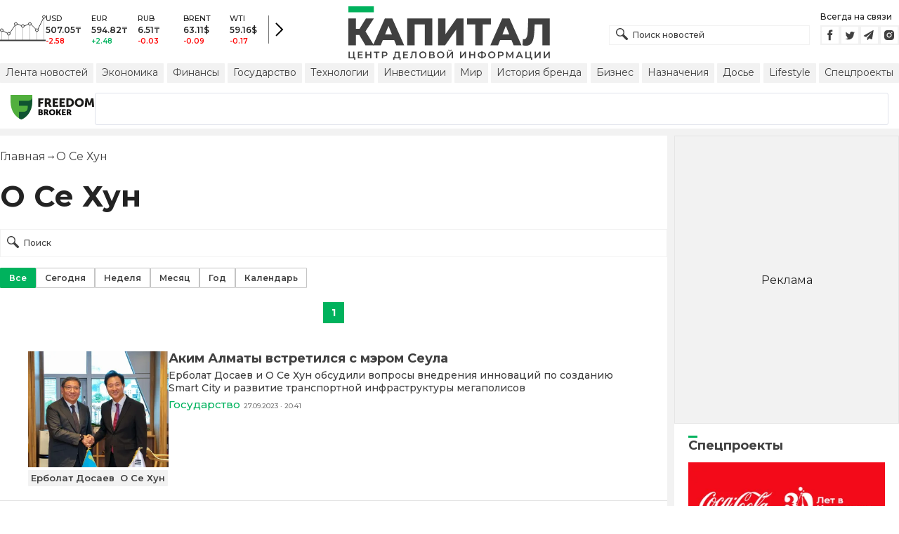

--- FILE ---
content_type: text/html; charset=utf-8
request_url: https://kapital.kz/info/o-se-khun
body_size: 35143
content:
<!DOCTYPE html><html lang="ru"><head><meta charSet="utf-8"/><meta name="viewport" content="width=device-width"/><title>О Се Хун - новости по теме О Се Хун | Kapital.kz</title><meta name="description" content="О Се Хун - последние новости на тему: «О Се Хун». Важные и свежие новости по теме. ➦ Читайте подборку материалов по теме «О Се Хун» на Kapital.kz"/><link rel="canonical" href="https://kapital.kz/info/o-se-khun"/><link rel="amphtml" href="https://kapital.kz/amp/info/o-se-khun"/><link rel="alternate" hrefLang="kk" href="https://kapital.kz/kk/info/o-se-khun"/><script type="application/ld+json" id="breadcrumbs-schema">{
      "@context": "https://schema.org",
      "@type": "BreadcrumbList",
      "itemListElement":
        [
          {
            "@type": "ListItem",
            "position": 1,
            "item": {
              "@id": "https://kapital.kz",
              "name": "Главная"
            }
          },
          {
              "@type": "ListItem",
              "position": 2,
              "item": {
                "@id": "https://kapital.kz/info/o-se-khun",
                "name": "О Се Хун"
              }
            }
        ]
     }</script><meta name="next-head-count" content="8"/><meta charSet="utf-8"/><link rel="shortcut icon" href="/favicon.ico"/><link rel="apple-touch-icon" sizes="180x180" href="/apple-touch-icon.png"/><link rel="icon" type="image/png" sizes="32x32" href="/favicon-32x32.png"/><link rel="icon" type="image/png" sizes="16x16" href="/favicon-16x16.png"/><link rel="manifest" href="/site.webmanifest"/><link rel="mask-icon" href="/safari-pinned-tab.svg" color="#5bbad5"/><meta name="msapplication-TileColor" content="#da532c"/><meta name="theme-color" content="#ffffff"/><meta name="google-signin-client_id" content="154855332440-t21v894fsdpqcufugkfv4dkpuj7b8s3k.apps.googleusercontent.com"/><meta name="apple-itunes-app" content="app-id=971573005"/><meta name="og:site_name" content="Деловой портал Капитал.кз"/><meta name="og:image:width" content="1200"/><meta name="og:image:height" content="627"/><link rel="alternate" href="https://kapital.kz/feed" type="application/rss+xml" title="Kapital.kz feed"/><meta name="yandex-verification" content="a32544d6bd259545"/><meta name="google-site-verification" content="SzfolqUjsObYa_RX6opd7acI7QIKV4UxmPco_injOTU"/><script type="application/ld+json">{"@context":"http://schema.org","@type":"Organization","address":{"@type":"PostalAddress","addressLocality":"г. Алматы","streetAddress":"ул. Мынбаева, 53/116"},"name":"Новости Казахстана на сегодня — Kapital.kz","description":"➲ Актуальные казахстанские и мировые новости на деловом портале Kapital.kz. Все самые главные новости Казахстана и мира в сфере экономики, финансов, бизнеса.","url":"https://kapital.kz","telephone":["+7 727 224 91 51"],"email":"info@kapital.kz","logo":"https://kapital.kz/images/logo.svg","sameAs":["https://www.facebook.com/kapital.kz/","https://twitter.com/Kapitalkz","https://t.me/kapitalkz","https://vk.com/kapitalkz","https://www.instagram.com/kapital.kz/"]}</script><script type="application/ld+json">{"@type":"NewsMediaOrganization","name":"Центр деловой информации «Капитал»","url":"https://kapital.kz","email":"info@kapital.kz","publishingPrinciples":"https://kapital.kz/agreement.html","foundingDate":"2007","address":{"@type":"PostalAddress","streetAddress":"Мынбаева, 53/116","addressLocality":"Алматы, Республика Казахстан","postalCode":"050057","addressCountry":"KZ"},"contactPoint":{"@type":"ContactPoint","telephone":"+7 727 224-91-51","contactType":"customer support","areaServed":"KZ","availableLanguage":["ru","kk"],"email":"info@kapital.kz"},"logo":{"@type":"ImageObject","url":"https://kapital.kz/images/logo.svg","width":287,"height":76,"caption":"Логотип Kapital.kz"},"sameAs":["https://t.me/kapitalkz"]}</script><script type="application/ld+json">{"@context":"https://schema.org","@type":"WebSite","url":"https://kapital.kz","name":"Капитал","potentialAction":[{"@type":"SearchAction","target":"https://kapital.kz/search?s={search_term_string}","query-input":"required name=search_term_string"}]}</script><link rel="preload" href="/_next/static/media/48e2044251ef3125-s.p.woff2" as="font" type="font/woff2" crossorigin="anonymous" data-next-font="size-adjust"/><link rel="preload" href="/_next/static/media/904be59b21bd51cb-s.p.woff2" as="font" type="font/woff2" crossorigin="anonymous" data-next-font="size-adjust"/><link rel="preload" href="/_next/static/css/a914f2ee93f0f5fd.css" as="style"/><link rel="stylesheet" href="/_next/static/css/a914f2ee93f0f5fd.css" data-n-g=""/><link rel="preload" href="/_next/static/css/2eddb84a6645a411.css" as="style"/><link rel="stylesheet" href="/_next/static/css/2eddb84a6645a411.css" data-n-p=""/><noscript data-n-css=""></noscript><script defer="" nomodule="" src="/_next/static/chunks/polyfills-42372ed130431b0a.js"></script><script defer="" src="/_next/static/chunks/8162.2b5abae23187ab57.js"></script><script defer="" src="/_next/static/chunks/2054.081125a2a55905ce.js"></script><script defer="" src="/_next/static/chunks/473.9fa5becf2d601183.js"></script><script defer="" src="/_next/static/chunks/1615.4b7ee92d52e17ab0.js"></script><script src="/_next/static/chunks/webpack-127398cd7fab3b59.js" defer=""></script><script src="/_next/static/chunks/framework-00597a4af5116654.js" defer=""></script><script src="/_next/static/chunks/main-a342387f75a0a451.js" defer=""></script><script src="/_next/static/chunks/pages/_app-3d4276da167c8014.js" defer=""></script><script src="/_next/static/chunks/5675-1c2e1921c67878e4.js" defer=""></script><script src="/_next/static/chunks/1664-5c9b1f4d0aa65030.js" defer=""></script><script src="/_next/static/chunks/5547-2153b4f306755823.js" defer=""></script><script src="/_next/static/chunks/7580-88f64841dcca1bd8.js" defer=""></script><script src="/_next/static/chunks/3238-0e05d6ef061a7dc3.js" defer=""></script><script src="/_next/static/chunks/5430-0157afe988f50084.js" defer=""></script><script src="/_next/static/chunks/7252-bf03e4870513826a.js" defer=""></script><script src="/_next/static/chunks/6536-336d6aa4846a6171.js" defer=""></script><script src="/_next/static/chunks/2762-091d43d12b9ba4dd.js" defer=""></script><script src="/_next/static/chunks/pages/info/%5Btag_slug%5D-e9fbe82b9db2bf0e.js" defer=""></script><script src="/_next/static/nChjS8VXxsdFofRW5Ruwe/_buildManifest.js" defer=""></script><script src="/_next/static/nChjS8VXxsdFofRW5Ruwe/_ssgManifest.js" defer=""></script><style data-fela-rehydration="282" data-fela-type="STATIC">* {box-sizing: border-box;margin: 0;padding: 0;}body,html {font-size: 100%;color: #232323;scroll-behavior: smooth;font-family: "Montserrat", -apple-system, BlinkMacSystemFont, "Segoe UI", Roboto, Helvetica, Arial, sans-serif,"Apple Color Emoji", "Segoe UI Emoji", "Segoe UI Symbol";-webkit-font-smoothing: antialiased;}.rdp-root {--rdp-accent-color: #00b25d;--rdp-day_button-width: 36px;--rdp-day_button-height: 36px;--rdp-day-width: 36px;--rdp-day-height: 36px;}.rdp-selected {font-size: larger;}h1,h2,h3,h4,h5,h6 {font-weight: 700;line-height: 1.3;}a {font-weight: 400;transition: all 0.2s ease-in-out;text-decoration: none;color: #00b25d;cursor: pointer;}a:link, a:visited {text-decoration: none;}ul, ol {list-style-type: none;}.amp-img {max-width: 100%;height: auto;}.rhap_time {color: #818181;font-size: 11px;margin-inline: 12px;font-weight: 500;}.rhap_main-controls-button {width: 20px;height: 20px;}@media (max-width: 768px) {.rhap_main-controls-button {width: 30px;height: 30px;}}.rhap_progress-container {margin-inline: 0;}</style><style data-fela-rehydration="282" data-fela-type="RULE">.a{-webkit-background-color:#f2f2f2;background-color:#f2f2f2}.b{max-width:unset}.c{margin-inline:auto}.d{min-height:100vh}.e{display:-webkit-box;display:-webkit-flex;display:-ms-flexbox;display:flex}.f{flex-direction:column}.g{min-width:290px}.h{max-width:1330px}.i{padding-inline:0}.j{padding-top:5px}.k{-webkit-flex:1;-ms-flex:1;flex:1}.l{width:100%}.m{z-index:1}.p{display:-ms-grid;display:grid}.q{grid-template-columns:1fr}.r{-webkit-align-items:flex-start;-ms-flex-item-align-items:start;align-items:flex-start}.s{column-gap:10px}.t{position:relative}.w{-webkit-background-color:#fff;background-color:#fff}.x{padding:9px 0}.y{z-index:2}.z{padding-inline:20px}.ac{grid-template-columns:repeat(3, 1fr)}.ae{column-gap:20px}.af{-webkit-align-items:center;-ms-flex-item-align-items:center;-ms-grid-row-align-items:center;align-items:center}.ag{-ms-grid-area:1/2/4;-ms-grid-area-span:0/2/4;grid-area:1/1/2/4}.ai{justify-self:center}.aj{-ms-grid-area:2/3/3;-ms-grid-area-span:0/3/3;grid-area:2/2/3/3}.ak{height:100%}.al{min-height:40px}.am{min-width:150px}.ap> a{display:block}.aq> a{position:relative}.ar> a{width:inherit}.as> a{height:inherit}.at{justify-content:space-between}.au{-webkit-align-items:flex-end;-ms-flex-item-align-items:end;align-items:flex-end}.av{margin-bottom:0}.aw{display:none}.az{margin-right:15px}.bb{font-size:12px}.bc{margin-bottom:5px}.bd{font-weight:500}.be{gap:3px}.bf> a{width:28px}.bg> a{height:28px}.bh{display:block}.bk{justify-content:flex-start}.bl{padding-bottom:10px}.bm{grid-template-columns:repeat(5,1fr)}.bn{gap:5px}.bu{font-size:9px}.bv{color:#232323}.bw{text-transform:uppercase}.bx{margin-bottom:2px}.bz{font-size:10px}.ca{font-weight:600}.cc{color:red}.cd{color:#00b25d}.ce{justify-content:center}.cf{border-left:1px solid #777}.cg{width:40px}.ch{height:40px}.ci{height:inherit}.cj::after{position:absolute}.ck::after{content:" "}.cl::after{background:url("/images/icons/search.svg") no-repeat}.cm::after{top:50%}.cn::after{-webkit-transform:translateY(-50%);-moz-transform:translateY(-50%);-ms-transform:translateY(-50%);transform:translateY(-50%)}.co::after{left:10px}.cp::after{width:20px}.cq::after{height:20px}.cr{border:1px solid #f2f2f2}.cs{padding:6px 33px}.ct{font-family:inherit}.cu{line-height:1.17}.cv{text-align:unset}.cy::placeholder{color:#404040}.cz::placeholder{text-align:unset}.da{-ms-grid-area:2/3/4;-ms-grid-area-span:-1/3/4;grid-area:2/1/3/4}.dc{white-space:nowrap}.dd{overflow-x:auto}.de{scrollbar-color:auto}.df{border-radius:1px}.dg{padding:4px 8px 6px}.dh{font-size:14px}.di{-webkit-transition:.3s;transition:.3s}.dj{text-decoration:none}.dk{color:#404040}.dl> a{color:inherit}.dn[aria-current=page]{-webkit-background-color:#00b25d;background-color:#00b25d}.do[aria-current=page]{color:#fff}.dp[aria-current=page]:hover{color:#fff}.dq{justify-self:flex-end}.dr{cursor:pointer}.dt{position:absolute}.du{top:20px}.dv{right:0}.dw> a{color:#404040}.dx> a:hover{color:#00b25d}.dy{color:#fff}.dz{letter-spacing:0.01em}.ea{padding:5px 15px}.eb{-webkit-flex-shrink:0;-ms-flex-shrink:0;flex-shrink:0}.ec{margin-inline:5px 20px}.ed a{display:block}.ee{border:1px solid #e0e3eb}.ef{border-radius:3px}.eg{-webkit-flex:1 1 0;-ms-flex:1 1 0;flex:1 1 0}.eh{min-height:45.6px}.ei{height:110px}.ek{top:50%}.el{left:50%}.em{-webkit-transform:translateX(-50%) translateY(-50%);-moz-transform:translateX(-50%) translateY(-50%);-ms-transform:translateX(-50%) translateY(-50%);transform:translateX(-50%) translateY(-50%)}.en{padding-bottom:20px}.eo{font-size:24px}.ep{margin:20px 0}.et:first-letter{text-transform:capitalize}.eu{margin-inline:20px}.ew{display:inline}.ex{font-size:16px}.ey{font-weight:400}.ez:last-child{margin:0}.fa:last-child:after{display:none}.fb::after{content:'→'}.fc::after{display:inline-block}.fd::after{font-size:15px}.fe::after{color:#232323}.ff::after{margin-inline:7px}.fg{list-style-type:none}.fh{padding-top:20px}.fi{margin-bottom:20px}.fj{color:inherit}.fk{margin-top:15px}.fl{flex-wrap:wrap}.fm{border:1px solid #c4c4c4}.fn[aria-current=page]{border:1px solid #00b25d}.fo{padding:6px 12px}.fp{text-align:center}.fq{user-select:none}.fr{margin:20px auto}.fs{padding:0}.ft{width:-webkit-fit-content;width:-moz-fit-content;width:fit-content}.fu{color:#424242}.fv{gap:2px}.fw{font-weight:700}.fx{min-width:30px}.fy{height:30px}.fz{padding:7px 10px}.ga{border:1px solid #00b25d}.gb> a{color:#fff}.gc> a{font-weight:700}.gd{background:#00b25d}.ge{padding-top:10px}.gf{padding-bottom:15px}.gg{gap:20px}.gh{row-gap:10px}.gi{border-bottom:1px solid #e3e3e3}.gj{padding:20px}.gl{-webkit-flex:1 0 0;-ms-flex:1 0 0;flex:1 0 0}.gm{max-width:200px}.go{font-size:18px}.gp{line-height:20px}.gq{line-height:18px}.gr{-webkit-align-items:baseline;-ms-flex-item-align-items:baseline;align-items:baseline}.gs{font-size:15px}.gt{padding-right:5px}.gu{color:#777}.gv{-webkit-background-color:#F2F2F2;background-color:#F2F2F2}.gw{padding:4px}.gx{font-size:13px}.gy{line-height:15px}.gz{-webkit-transition:all .3s ease;transition:all .3s ease}.he{padding:20px 20px 10px}.hf{margin-bottom:12px}.hg::first-letter{border-top:3px solid #00b25d}.hh{overflow:hidden}.hi{flex-direction:row}.hj{gap:1rem}.hk{scroll-snap-type:x mandatory}.hl{-webkit-flex:0 0 100%;-ms-flex:0 0 100%;flex:0 0 100%}.hm{scroll-snap-align:center}.hn{margin-block:0.5rem}.ho{align-content:center}.hp svg{fill:#00b25d}.hq svg{stroke:#00b25d}.hr svg{stroke-width:0.1}.hs svg{cursor:pointer}.ht{gap:8px}.hu{width:16px}.hv{height:5px}.hx{background:#CCCCCC}.hy{margin-top:10px}.hz{margin-bottom:15px}.ia{grid-template-columns:repeat(3,1fr)}.ib{column-gap:2px}.ic{padding-bottom:5px}.id{-webkit-background-color:transparent;background-color:transparent}.ie{padding:5px 10px}.if{letter-spacing:.02px}.ii:disabled{-webkit-background-color:#c4c4c4;background-color:#c4c4c4}.ij:disabled{border:1px solid #c4c4c4}.ik{-webkit-background-color:#00b25d;background-color:#00b25d}.il{gap:10px}.im{max-width:91px}.in{line-height:16px}.io span{border-top:3px solid #00b25d}.ip{max-width:100%}.iq{max-height:100vh}.ir{min-height:0}.is{min-width:0}.it{object-fit:cover}.iu{height:auto}.iv{aspect-ratio:1.55 / 1}.iw{margin-top:5px}.ix{margin-bottom:10px}.iy> button{width:50%}.iz{font-size:11px}.ja{margin-top:3px}.jb{min-width:40px}.jc{align-self:flex-start}.jd{border-left:1px solid #ddd}.je{margin-inline:10px}.jf::after{background:transparent}.jg::placeholder{text-align:center}.jh{-webkit-background-color:#232323;background-color:#232323}.ji{column-gap:30px}.jj{row-gap:15px}.jk{padding:10px}.jo{max-width:120px}.js{border-bottom:1px solid white}.ju{color:#c4c4c4}.jv{line-height:1.45}.dm:hover{color:#00b25d}.hw:hover{-webkit-background-color:#00b25d;background-color:#00b25d}.cw:focus{border-color:#00b25d}.cx:focus{outline:0}.ig:active{-webkit-transform:scale(0.95);-moz-transform:scale(0.95);-ms-transform:scale(0.95);transform:scale(0.95)}.ih:active{-webkit-transition: 0.1s;transition: 0.1s}</style><style media="(min-width: 576px)" data-fela-rehydration="282" data-fela-type="RULE">.n{padding-top:10px}.o{padding-inline:15px}.ej{display:none}.eq{font-size:30px}.ev{margin-inline:40px}.gk{padding:20px 40px}.jl{-webkit-align-items:center;-ms-flex-item-align-items:center;-ms-grid-row-align-items:center;align-items:center}.jm{padding:25px 40px 20px}.jn{flex-direction:row}.jp{max-width:unset}.jq{flex-wrap:nowrap}.jr{justify-content:unset}.jt{font-size:14px}.jw{font-size:12px}</style><style media="(min-width: 767px)" data-fela-rehydration="282" data-fela-type="RULE">.u{grid-template-columns:1fr}.ab{padding-inline:15px}.ah{-ms-grid-area:1/2/2;-ms-grid-area-span:0/2/2;grid-area:1/1/2/2}.an{min-height:76px}.ao{-ms-grid-area:1/2/3;-ms-grid-area-span:1/2/3;grid-area:1/2/2/3}.ax{display:-webkit-box;display:-webkit-flex;display:-ms-flexbox;display:flex}.bi{display:none}.bj{-ms-grid-area:2/3/2;-ms-grid-area-span:-1/3/2;grid-area:2/1/3/2}.bo{padding-inline:20px}.bp{gap:10px}.bq{grid-template-columns:repeat(3,1fr)}.bs:nth-child(n+4){display:none}.by{font-size:11px}.cb{font-size:12px}.db{display:block}.ds{-ms-grid-area:2/3/4;-ms-grid-area-span:1/3/4;grid-area:2/3/3/4}.er{font-size:36px}.ha{white-space:nowrap}</style><style media="(min-width: 992px)" data-fela-rehydration="282" data-fela-type="RULE">.v{grid-template-columns:1fr 320px}.ay{margin-bottom:15px}.ba{display:block}.br{grid-template-columns:repeat(5,1fr)}.bt:nth-child(n+4){display:block}.es{font-size:42px}</style><style media="(max-width: 576px)" data-fela-rehydration="282" data-fela-type="RULE">.gn{max-width:140px}</style><style media="(min-width: 1200px)" data-fela-rehydration="282" data-fela-type="RULE">.hb{display:-webkit-box;display:-webkit-flex;display:-ms-flexbox;display:flex}.hc{min-height:410px}.hd{border:1px solid #e5e5e5}</style></head><body><div id="__next"><main class="__className_cc8b65"><div class="a b c d e f"><header class="w x t l y" data-next-page-hide="true"><div class="h g c z ab"><div class="l p ac ae af"><div class="ag ah"><div class="e af bk bl"><div class="aw ba"><svg width="65" height="38" fill="none" xmlns="http://www.w3.org/2000/svg"><path d="M3 22.5l10 5 10-15 10 4 10-4 10 10 10-20" stroke="#404040"></path><path stroke="#C4C4C4" d="M2.5 36.5v-15m10 15v-9m10 9v-23m10 23v-20m10 20v-24m10 24v-15m10 15v-34"></path><circle cx="2.5" cy="22" r="2" fill="#F5F5F5" stroke="#404040"></circle><circle cx="12.5" cy="27" r="2" fill="#F5F5F5" stroke="#404040"></circle><circle cx="22.5" cy="13" r="2" fill="#F5F5F5" stroke="#404040"></circle><circle cx="32.5" cy="16" r="2" fill="#F5F5F5" stroke="#404040"></circle><circle cx="42.5" cy="13" r="2" fill="#F5F5F5" stroke="#404040"></circle><circle cx="52.5" cy="22" r="2" fill="#F5F5F5" stroke="#404040"></circle><circle cx="62.5" cy="3" r="2" fill="#F5F5F5" stroke="#404040"></circle><path fill="#404040" d="M0 35.5h65v2H0z"></path></svg></div><div class="p bm i bn l bo bp bq br"><div class="e f bs bt"><div class="bu bv bd bw bx by">USD</div><div class="bz ca bx cb">507.05<!-- -->₸</div><div class="ca bz cc">-2.58</div></div><div class="e f bs bt"><div class="bu bv bd bw bx by">EUR</div><div class="bz ca bx cb">594.82<!-- -->₸</div><div class="ca bz cd">+2.48</div></div><div class="e f bs bt"><div class="bu bv bd bw bx by">RUB</div><div class="bz ca bx cb">6.51<!-- -->₸</div><div class="ca bz cc">-0.03</div></div><div class="e f bs bt"><div class="bu bv bd bw bx by">BRENT</div><div class="bz ca bx cb">63.11<!-- -->$</div><div class="ca bz cc">-0.09</div></div><div class="e f bs bt"><div class="bu bv bd bw bx by">WTI</div><div class="bz ca bx cb">59.16<!-- -->$</div><div class="ca bz cc">-0.17</div></div></div><a class="e af ce cf cg ch" href="https://finance.kapital.kz"><img alt="go to finance.kapital.kz" loading="lazy" width="12" height="20" decoding="async" data-nimg="1" style="color:transparent" src="/images/icons/currency-arrow.svg"/></a></div></div><div class="ai aj l ak al am an ao ap aq ar as"><a href="/"><img alt="Цифровые Новости Казахстана" title="Цифровые Новости Казахстана " loading="lazy" decoding="async" data-nimg="fill" style="position:absolute;height:100%;width:100%;left:0;top:0;right:0;bottom:0;object-fit:contain;color:transparent" src="/images/logo.svg"/></a></div><div class="at au av aw ax ay"><form id="search-form" class="az l" method="GET" action="/amp/search" target="_top"><div class="t l ci cj ck cl cm cn co cp cq"><input type="text" placeholder="Поиск новостей" name="s" class="l cr bb bd cs ci ct cu cv cw cx cy cz" value=""/></div></form><div class="aw ba"><p class="bb bc bd">Всегда на связи</p><div class="e be bf bg"><a href="https://facebook.com/kapital.kz/"><svg width="28" height="28" viewBox="0 0 28 28" fill="none" xmlns="http://www.w3.org/2000/svg"><path d="M1 27V1H27V27H1Z" stroke="#F2F2F2" stroke-width="2"></path><path fill-rule="evenodd" clip-rule="evenodd" d="M14.8357 21.1957H11.7319V13.8766H10.1809V11.3547H11.7319V9.84065C11.7319 7.78339 12.6072 6.55939 15.0956 6.55939H17.1667V9.08223H15.8722C14.9035 9.08223 14.8395 9.43465 14.8395 10.0924L14.8352 11.3547H17.1809L16.9064 13.8766H14.8352V21.1957H14.8357Z" fill="#404040"></path></svg></a><a href="https://twitter.com/Kapitalkz"><svg width="28" height="28" viewBox="0 0 28 28" fill="none" xmlns="http://www.w3.org/2000/svg"><path d="M1 1H27V27H1V1Z" stroke="#F2F2F2" stroke-width="2"></path><path fill-rule="evenodd" clip-rule="evenodd" d="M19.4254 10.72C19.9917 10.3626 20.4262 9.7959 20.6302 9.12084C20.0999 9.45258 19.514 9.69249 18.8888 9.82238C18.39 9.25983 17.677 8.90906 16.8879 8.90906C15.374 8.90906 14.1472 10.2038 14.1472 11.8004C14.1472 12.0271 14.1699 12.248 14.217 12.4589C11.9391 12.3381 9.91934 11.1882 8.56627 9.43769C8.33017 9.86622 8.19526 10.3626 8.19526 10.8921C8.19526 11.8947 8.67922 12.7799 9.41498 13.2994C8.96553 13.2846 8.54274 13.153 8.17251 12.9379V12.9735C8.17251 14.3749 9.11691 15.5439 10.3727 15.8086C10.1421 15.8764 9.90052 15.9103 9.64951 15.9103C9.47303 15.9103 9.30046 15.893 9.13417 15.8591C9.48244 17.0073 10.4951 17.8445 11.6952 17.8669C10.7563 18.6429 9.57421 19.1045 8.29017 19.1045C8.06897 19.1045 7.85012 19.0921 7.63599 19.0648C8.84944 19.8846 10.2904 20.3636 11.8387 20.3636C16.8824 20.3636 19.6387 15.9575 19.6387 12.1363C19.6387 12.0105 19.6371 11.8856 19.6317 11.7624C20.1674 11.3545 20.6333 10.8449 20.9996 10.265C20.5078 10.495 19.9791 10.6505 19.4254 10.72Z" fill="#404040"></path></svg></a><a href="https://t.me/kapitalkz"><svg width="28" height="28" viewBox="0 0 28 28" fill="none" xmlns="http://www.w3.org/2000/svg"><path d="M1 27V1H27V27H1Z" stroke="#F2F2F2" stroke-width="2"></path><path fill-rule="evenodd" clip-rule="evenodd" d="M19.7198 7.58611L17.7199 19.5859C17.6938 19.7369 17.6105 19.8541 17.4699 19.9374C17.397 19.9791 17.3162 19.9999 17.2277 19.9999C17.1704 19.9999 17.1079 19.9869 17.0402 19.9609L13.5012 18.5156L11.6106 20.8202C11.5169 20.94 11.3893 20.9999 11.2278 20.9999C11.1601 20.9999 11.1028 20.9895 11.0559 20.9687C10.957 20.9322 10.8776 20.871 10.8177 20.7851C10.7578 20.6991 10.7278 20.6041 10.7278 20.4999V17.7734L17.4777 9.50014L9.12629 16.7266L6.04041 15.461C5.84771 15.388 5.74354 15.2448 5.72792 15.0313C5.7175 14.823 5.80083 14.6693 5.97791 14.5704L18.9777 7.07049C19.0558 7.02362 19.1391 7.00018 19.2277 7.00018C19.3318 7.00018 19.4256 7.02883 19.5089 7.08612C19.6808 7.21112 19.7511 7.37778 19.7198 7.58611Z" fill="#404040"></path></svg></a><a href="https://instagram.com/kapital.kz/"><svg width="28" height="28" viewBox="0 0 28 28" fill="none" xmlns="http://www.w3.org/2000/svg"><path d="M1 27V1H27V27H1Z" stroke="#F2F2F2" stroke-width="2"></path><path fill-rule="evenodd" clip-rule="evenodd" d="M20.6292 9.41224C20.8368 9.96235 20.9471 10.5443 20.9549 11.1322C20.9982 11.8715 20.9984 12.1133 21 13.9848L21 14.0109C21 15.907 20.9899 16.1437 20.9565 16.8903C20.9448 17.4717 20.8352 18.0445 20.6307 18.5878C20.4504 19.0517 20.1753 19.473 19.8228 19.8248C19.4704 20.1767 19.0484 20.4513 18.5837 20.6313C18.0398 20.8351 17.4651 20.9451 16.8843 20.9565C16.1418 21 15.8985 21 14 21C12.1015 21 11.8644 20.9899 11.1157 20.9565C10.5337 20.9374 9.95924 20.8193 9.41704 20.6073C8.95218 20.4277 8.52997 20.1532 8.17737 19.8015C7.82477 19.4497 7.54955 19.0284 7.36928 18.5645C7.16482 18.0204 7.0552 17.4476 7.04354 16.8671C7 16.1251 7 15.8829 7 13.9876C7 12.0923 7.01011 11.8555 7.04354 11.1081C7.05452 10.5284 7.16468 9.95487 7.36928 9.41224C7.54925 8.94815 7.82427 8.52668 8.17675 8.17479C8.52923 7.8229 8.9514 7.54833 9.41626 7.36867C9.95996 7.1649 10.5343 7.05468 11.1149 7.04269C11.8574 7 12.1007 7 13.9992 7C15.8977 7 16.1348 7.00931 16.8827 7.04269C17.4636 7.05459 18.0382 7.16482 18.5822 7.36867C19.047 7.54846 19.4691 7.82307 19.8215 8.17494C20.174 8.52682 20.4491 8.94823 20.6292 9.41224ZM10.4005 13.9837C10.4005 15.966 12.009 17.5718 13.9946 17.5718C14.9478 17.5718 15.8619 17.1938 16.5359 16.5209C17.21 15.848 17.5886 14.9353 17.5886 13.9837C17.5886 13.0321 17.21 12.1194 16.5359 11.4465C15.8619 10.7736 14.9478 10.3956 13.9946 10.3956C12.009 10.3956 10.4005 12.0014 10.4005 13.9837ZM16.8936 10.2629C16.8936 10.7255 17.2675 11.0996 17.7317 11.0996C18.1942 11.0996 18.569 10.7255 18.569 10.2629C18.569 10.1531 18.5473 10.0443 18.5052 9.94286C18.4631 9.84139 18.4014 9.7492 18.3236 9.67154C18.2458 9.59389 18.1535 9.53229 18.0519 9.49026C17.9502 9.44823 17.8413 9.4266 17.7313 9.4266C17.6213 9.4266 17.5124 9.44823 17.4107 9.49026C17.3091 9.53229 17.2167 9.59389 17.139 9.67154C17.0612 9.7492 16.9995 9.84139 16.9574 9.94286C16.9153 10.0443 16.8936 10.1531 16.8936 10.2629ZM16.3292 13.9837C16.3292 15.2709 15.2839 16.3144 13.9945 16.3144C12.7052 16.3144 11.6599 15.2709 11.6599 13.9837C11.6599 12.6965 12.7052 11.6529 13.9945 11.6529C15.2839 11.6529 16.3292 12.6965 16.3292 13.9837Z" fill="#404040"></path></svg></a></div></div></div><div class="bh bi bj"><a aria-label="Поиск" href="/search"><svg width="17" height="17" viewBox="0 0 17 17" fill="none" xmlns="http://www.w3.org/2000/svg"><path fill="#404040" fill-rule="evenodd" clip-rule="evenodd" d="M8.90962 11.1258C6.63541 12.4272 3.68593 12.107 1.74402 10.1651C-0.581341 7.83966 -0.581341 4.06945 1.74402 1.74405C4.06939 -0.58135 7.83955 -0.58135 10.1649 1.74405C12.1067 3.6859 12.427 6.63527 11.1258 8.90948C11.331 8.99253 11.5233 9.11726 11.6898 9.28369L16.5017 14.0957C17.1661 14.7601 17.1661 15.8373 16.5017 16.5017C15.8373 17.1661 14.7601 17.1661 14.0957 16.5017L9.2838 11.6897C9.11739 11.5233 8.99267 11.331 8.90962 11.1258ZM9.16351 9.16364C7.39121 10.936 4.51773 10.936 2.74543 9.16364C0.973123 7.39131 0.973123 4.5178 2.74543 2.74547C4.51773 0.973137 7.39121 0.973137 9.16351 2.74547C10.9358 4.5178 10.9358 7.39131 9.16351 9.16364Z"></path></svg></a></div><div class="da j aw db"><ul class="e af dc at dd bn de"><li><a class="a df dg dh bh di dj dk dl dm dn do dp" href="/news">Лента новостей</a></li><li><a class="a df dg dh bh di dj dk dl dm dn do dp" href="/economic">Экономика</a></li><li><a class="a df dg dh bh di dj dk dl dm dn do dp" href="/finance">Финансы</a></li><li><a class="a df dg dh bh di dj dk dl dm dn do dp" href="/gosudarstvo">Государство</a></li><li><a class="a df dg dh bh di dj dk dl dm dn do dp" href="/tehnology">Технологии</a></li><li><a class="a df dg dh bh di dj dk dl dm dn do dp" href="/project/investments">Инвестиции</a></li><li><a class="a df dg dh bh di dj dk dl dm dn do dp" href="/world">Мир</a></li><li><a class="a df dg dh bh di dj dk dl dm dn do dp" href="/project/brands">История бренда</a></li><li><a class="a df dg dh bh di dj dk dl dm dn do dp" href="/business">Бизнес</a></li><li><a class="a df dg dh bh di dj dk dl dm dn do dp" href="/naznacheniya">Назначения</a></li><li><a class="a df dg dh bh di dj dk dl dm dn do dp" href="/dossiers">Досье</a></li><li><a class="a df dg dh bh di dj dk dl dm dn do dp" href="/lifestyle">Lifestyle</a></li><li><a class="a df dg dh bh di dj dk dl dm dn do dp" href="/special">Спецпроекты</a></li></ul></div><div class="bh dq t dr bi ds"><img alt="Burger Icon" role="button" tabindex="0" loading="lazy" width="20" height="12" decoding="async" data-nimg="1" style="color:transparent" src="/images/icons/burger.svg"/><ul class="aw dt du dv am"><li class="a df dg dh di dj dw dx"><a href="/news">Лента новостей</a></li><li class="a df dg dh di dj dw dx"><a href="/economic">Экономика</a></li><li class="a df dg dh di dj dw dx"><a href="/finance">Финансы</a></li><li class="a df dg dh di dj dw dx"><a href="/gosudarstvo">Государство</a></li><li class="a df dg dh di dj dw dx"><a href="/tehnology">Технологии</a></li><li class="a df dg dh di dj dw dx"><a href="/project/investments">Инвестиции</a></li><li class="a df dg dh di dj dw dx"><a href="/world">Мир</a></li><li class="a df dg dh di dj dw dx"><a href="/project/brands">История бренда</a></li><li class="a df dg dh di dj dw dx"><a href="/business">Бизнес</a></li><li class="a df dg dh di dj dw dx"><a href="/naznacheniya">Назначения</a></li><li class="a df dg dh di dj dw dx"><a href="/dossiers">Досье</a></li><li class="a df dg dh di dj dw dx"><a href="/lifestyle">Lifestyle</a></li><li class="a df dg dh di dj dw dx"><a href="/special">Спецпроекты</a></li></ul></div></div></div></header><div class="t w dy dz m"><div class="e c h ea af"><div class="ai eb ec ed"><a target="_blank" title="Freedom Finance" href="https://fbroker.kz/?utm_source=Kapital.kz&amp;utm_medium=widget&amp;utm_campaign=PR_2025"><img alt="Freedom Broker" loading="lazy" width="120" height="35" decoding="async" data-nimg="1" style="color:transparent" src="/images/icons/freedom-broker.svg"/></a></div><div class="ee ef eg eh"></div></div></div><div class="g h c i j k l m a n o"><div class="ce af ei t e ej"><div style="z-index:1"></div><div class="dt ek el em"><p class="text-base font-medium leading-none tracking-wide text-[#cecece]">Реклама</p></div></div><div class="p q r s t u v"><div><div class="w en"><div class="eu ev"><ol class="bh fg fh fi"><li class="ew ex ey dk ez fa fb fc fd fe ff et"><a class="dj fj dm" href="/">Главная</a></li><li class="ew ex ey dk ez fa fb fc fd fe ff et">О Се Хун</li></ol><h1 class="eo ep eq er es et">О Се Хун</h1><form id="search-form" class="ch" method="GET" action="/amp/search" target="_top"><div class="t l ci cj ck cl cm cn co cp cq"><input type="text" placeholder="Поиск" name="s" class="l cr bb bd cs ci ct cu cv cw cx cy cz" value=""/></div></form><div class="fk e bn fl"><a class="fj ca" href="/info/o-se-khun"><div class="fm bb df dk dn fn do fo" aria-current="page">Все</div></a><a class="fj ca" href="/info/o-se-khun/period/today"><div class="fm bb df dk dn fn do fo">Сегодня</div></a><a class="fj ca" href="/info/o-se-khun/period/week"><div class="fm bb df dk dn fn do fo">Неделя</div></a><a class="fj ca" href="/info/o-se-khun/period/month"><div class="fm bb df dk dn fn do fo">Месяц</div></a><a class="fj ca" href="/info/o-se-khun/period/year"><div class="fm bb df dk dn fn do fo">Год</div></a><div><div class="t e af fo dr fm bb df dk"><div class="ca fp fq k">Календарь</div></div></div></div></div><nav><ul class="fg e af ce fr fs ft fu fv"><li><a class="fw fx fy dh fp fz fq dr ga e ce af dy gb gc gd" href="/info/o-se-khun">1</a></li></ul></nav><div class=""><article class="ge gf t e fl gg gh gi gj gk"><div class="aw gl ak l gm db gn"><a aria-label="Аким Алматы встретился с мэром Сеула" href="/gosudarstvo/119436/akim-almaty-vstretilsya-s-m-erom-seula.html"><img alt="Фото: пресс-служба акимата Алматы" loading="lazy" width="200" height="133" decoding="async" data-nimg="1" style="color:inherit;object-fit:cover;width:100%;height:auto;aspect-ratio:200/133" srcSet="https://img2.kapital.kz/zYSg_5q8aI4/el:true/rs:fit:200:133/dpr:2/f:webp/czM6Ly9rYXBpdGFsLXN0YXRpYy9pbWcvZi9jL2IvNy82LzUzMDVlZGQ2NzM0YTBkZTFjZTUzODY4MDQ2MC5qcGc 1x, https://img2.kapital.kz/zYSg_5q8aI4/el:true/rs:fit:200:133/dpr:2/f:webp/czM6Ly9rYXBpdGFsLXN0YXRpYy9pbWcvZi9jL2IvNy82LzUzMDVlZGQ2NzM0YTBkZTFjZTUzODY4MDQ2MC5qcGc 2x" src="https://img2.kapital.kz/zYSg_5q8aI4/el:true/rs:fit:200:133/dpr:2/f:webp/czM6Ly9rYXBpdGFsLXN0YXRpYy9pbWcvZi9jL2IvNy82LzUzMDVlZGQ2NzM0YTBkZTFjZTUzODY4MDQ2MC5qcGc"/></a></div><div class="gl"><a aria-label="Аким Алматы встретился с мэром Сеула" href="/gosudarstvo/119436/akim-almaty-vstretilsya-s-m-erom-seula.html"><h3 class="go gp fw bc dk">Аким Алматы встретился с мэром Сеула</h3></a><p class="dh gq dk bd bc">Ерболат Досаев и О Се Хун обсудили вопросы внедрения инноваций по созданию Smart City и развитие транспортной инфраструктуры мегаполисов</p><div class="bz bd e bn gr"><a class="gs bd gt" aria-label="Государство" href="/gosudarstvo">Государство</a><time dateTime="2023-09-27T15:41:00.000Z" class="gu">27.09.2023 · 20:41</time></div></div><div class="l eb e fl bn"><a class="bh gv df dr gw dk gx ca gy gz ha dm" href="/info/yerbolat-dosayev">Ерболат Досаев</a><a class="bh gv df dr gw dk gx ca gy gz ha dm" href="/info/o-se-khun">О Се Хун</a></div></article></div><nav><ul class="fg e af ce fr fs ft fu fv"><li><a class="fw fx fy dh fp fz fq dr ga e ce af dy gb gc gd" href="/info/o-se-khun">1</a></li></ul></nav></div></div><aside class="aw ba"><div class="sticky-outer-wrapper"><div class="sticky-inner-wrapper" style="position:relative;top:0px"><div class="ce af ei t aw hb hc hd"><div style="z-index:1"></div><div class="dt ek el em"><p class="text-base font-medium leading-none tracking-wide text-[#cecece]">Реклама</p></div></div><div class="w he"><h2 class="go dk hf hg"> <!-- -->Спецпроекты</h2><div class="t"><div class="t hh e hi hj hk"><div class="hl bh hm"><a class="projects-widget-slide" href="https://kapital.kz/project/cci" title="Спецпроект: 30 лет партнерства, инноваций и инвестиций — Капитал" target="_blank"><img alt="photo" loading="lazy" width="280" height="116" decoding="async" data-nimg="1" style="color:transparent" srcSet="https://img2.kapital.kz/sprcJEB0vQM/el:true/rs:fit:280:116/dpr:1.25/f:webp/czM6Ly9rYXBpdGFsLXN0YXRpYy9pbWcvMGQ1ZDk1ODZhODA0MDdhMGQ1YTMwOGE1NmNjMjU3NDYvMGQ1ZDk1ODZhODA0MDdhMGQ1YTMwOGE1NmNjMjU3NDYucG5n 1x, https://img2.kapital.kz/sprcJEB0vQM/el:true/rs:fit:280:116/dpr:1.25/f:webp/czM6Ly9rYXBpdGFsLXN0YXRpYy9pbWcvMGQ1ZDk1ODZhODA0MDdhMGQ1YTMwOGE1NmNjMjU3NDYvMGQ1ZDk1ODZhODA0MDdhMGQ1YTMwOGE1NmNjMjU3NDYucG5n 2x" src="https://img2.kapital.kz/sprcJEB0vQM/el:true/rs:fit:280:116/dpr:1.25/f:webp/czM6Ly9rYXBpdGFsLXN0YXRpYy9pbWcvMGQ1ZDk1ODZhODA0MDdhMGQ1YTMwOGE1NmNjMjU3NDYvMGQ1ZDk1ODZhODA0MDdhMGQ1YTMwOGE1NmNjMjU3NDYucG5n"/></a></div><div class="hl bh hm"><a class="projects-widget-slide" href="https://kapital.kz/project/patek-philippe" title="Спецпроект: Patek Philippe — ценность традиций и новаторства — Капитал" target="_blank"><img alt="photo" loading="lazy" width="280" height="116" decoding="async" data-nimg="1" style="color:transparent" srcSet="https://img2.kapital.kz/_nQZAQgytt8/el:true/rs:fit:280:116/dpr:1.25/f:webp/czM6Ly9rYXBpdGFsLXN0YXRpYy9pbWcvYS84LzQvYi9iLzBhOWEyNWQzYzA0YTM1OThhNTVlZDYzMGEzYi5wbmc 1x, https://img2.kapital.kz/_nQZAQgytt8/el:true/rs:fit:280:116/dpr:1.25/f:webp/czM6Ly9rYXBpdGFsLXN0YXRpYy9pbWcvYS84LzQvYi9iLzBhOWEyNWQzYzA0YTM1OThhNTVlZDYzMGEzYi5wbmc 2x" src="https://img2.kapital.kz/_nQZAQgytt8/el:true/rs:fit:280:116/dpr:1.25/f:webp/czM6Ly9rYXBpdGFsLXN0YXRpYy9pbWcvYS84LzQvYi9iLzBhOWEyNWQzYzA0YTM1OThhNTVlZDYzMGEzYi5wbmc"/></a></div><div class="hl bh hm"><a class="projects-widget-slide" href="https://kapital.kz/project/halyk-100" title="Спецпроект: История крупнейшего финансового института в Казахстане — Капитал" target="_blank"><img alt="photo" loading="lazy" width="280" height="116" decoding="async" data-nimg="1" style="color:transparent" srcSet="https://img2.kapital.kz/8Oa3KKZG0Zw/el:true/rs:fit:280:116/dpr:1.25/f:webp/czM6Ly9rYXBpdGFsLXN0YXRpYy9pbWcvYi9kLzQvNS9hL2E4NWJlZDA4MjE3N2ZjZmI1YzE1MGVlNzQ3Mi5wbmc 1x, https://img2.kapital.kz/8Oa3KKZG0Zw/el:true/rs:fit:280:116/dpr:1.25/f:webp/czM6Ly9rYXBpdGFsLXN0YXRpYy9pbWcvYi9kLzQvNS9hL2E4NWJlZDA4MjE3N2ZjZmI1YzE1MGVlNzQ3Mi5wbmc 2x" src="https://img2.kapital.kz/8Oa3KKZG0Zw/el:true/rs:fit:280:116/dpr:1.25/f:webp/czM6Ly9rYXBpdGFsLXN0YXRpYy9pbWcvYi9kLzQvNS9hL2E4NWJlZDA4MjE3N2ZjZmI1YzE1MGVlNzQ3Mi5wbmc"/></a></div><div class="hl bh hm"><a class="projects-widget-slide" href="https://kapital.kz/project/broker" title="Спецпроект: Воплощайте мечты с Freedom Broker — Капитал" target="_blank"><img alt="photo" loading="lazy" width="280" height="116" decoding="async" data-nimg="1" style="color:transparent" srcSet="https://img2.kapital.kz/x6OThmJcN1U/el:true/rs:fit:280:116/dpr:1.25/f:webp/czM6Ly9rYXBpdGFsLXN0YXRpYy9pbWcvNy85L2MvYi8zL2RmYmMyOTllMGJhMTlmNzQyODUyMjU5OTQ3MC5wbmc 1x, https://img2.kapital.kz/x6OThmJcN1U/el:true/rs:fit:280:116/dpr:1.25/f:webp/czM6Ly9rYXBpdGFsLXN0YXRpYy9pbWcvNy85L2MvYi8zL2RmYmMyOTllMGJhMTlmNzQyODUyMjU5OTQ3MC5wbmc 2x" src="https://img2.kapital.kz/x6OThmJcN1U/el:true/rs:fit:280:116/dpr:1.25/f:webp/czM6Ly9rYXBpdGFsLXN0YXRpYy9pbWcvNy85L2MvYi8zL2RmYmMyOTllMGJhMTlmNzQyODUyMjU5OTQ3MC5wbmc"/></a></div><div class="hl bh hm"><a class="projects-widget-slide" href="https://kapital.kz/project/tas" title="Спецпроект: Надежные инвестиции в ценные бумаги — Капитал" target="_blank"><img alt="photo" loading="lazy" width="280" height="116" decoding="async" data-nimg="1" style="color:transparent" srcSet="https://img2.kapital.kz/bcn6Q62i7AQ/el:true/rs:fit:280:116/dpr:1.25/f:webp/czM6Ly9rYXBpdGFsLXN0YXRpYy9pbWcvNS9hLzMvMC80Lzg1ZDIxMmFjY2M4NzRlOTYxNWRjYTYyMTZhYy5wbmc 1x, https://img2.kapital.kz/bcn6Q62i7AQ/el:true/rs:fit:280:116/dpr:1.25/f:webp/czM6Ly9rYXBpdGFsLXN0YXRpYy9pbWcvNS9hLzMvMC80Lzg1ZDIxMmFjY2M4NzRlOTYxNWRjYTYyMTZhYy5wbmc 2x" src="https://img2.kapital.kz/bcn6Q62i7AQ/el:true/rs:fit:280:116/dpr:1.25/f:webp/czM6Ly9rYXBpdGFsLXN0YXRpYy9pbWcvNS9hLzMvMC80Lzg1ZDIxMmFjY2M4NzRlOTYxNWRjYTYyMTZhYy5wbmc"/></a></div></div><div class="hn e at ho af hp hq hr hs"><div style="transform:scaleX(-1)"><svg width="16" height="16" viewBox="0 0 5 9" style="display:block;box-sizing:content-box"><path d="M0.419 9L0.003 8.606 4.164 4.5 0.003 0.394 0.419 0 4.997 4.5 0.419 9Z"></path></svg></div><div class="e ht dc ce"><div class="hu hv dr hn gd hw"></div><div class="hu hv dr hn hx hw"></div><div class="hu hv dr hn hx hw"></div><div class="hu hv dr hn hx hw"></div><div class="hu hv dr hn hx hw"></div></div><div><svg width="16" height="16" viewBox="0 0 5 9" style="display:block;box-sizing:content-box"><path d="M0.419 9L0.003 8.606 4.164 4.5 0.003 0.394 0.419 0 4.997 4.5 0.419 9Z"></path></svg></div></div></div></div><div class="w hy"><h2 class="go dk hz fh z hg">Популярные материалы</h2><div class="p ia ib z ic"><div class="e bk"><button class="l id fm df dr bb dk ie ct ca if ig ih ii ij">За сутки</button></div><div class="e bk"><button class="l ik ga df dr bb dy ie ct ca if ig ih ii ij">За неделю</button></div><div class="e bk"><button class="l id fm df dr bb dk ie ct ca if ig ih ii ij">За месяц</button></div></div><article class="ge gf t e fl il gh gi z"><div class="aw gl ak l im db gn"><a aria-label="KazAgroCapital завершает сделку по покупке группы компаний Агропродукт" href="/business/144038/kazagrocapital-zavershaet-sdelku-po-pokupke-gruppy-kompanij-agroprodukt.html"><img alt="Kapital.kz" loading="lazy" width="91" height="60" decoding="async" data-nimg="1" style="color:inherit;object-fit:cover;width:100%;height:auto;aspect-ratio:200/133" srcSet="https://img2.kapital.kz/MtSQePbnY6o/el:true/rs:fit:91:60/dpr:2/f:webp/czM6Ly9rYXBpdGFsLXN0YXRpYy9pbWcvYmEwMzBhZjZkZGYyMjA3ZTAzNzgyMWY5N2MyYWZmNzkvYmEwMzBhZjZkZGYyMjA3ZTAzNzgyMWY5N2MyYWZmNzkuanBn 1x, https://img2.kapital.kz/MtSQePbnY6o/el:true/rs:fit:91:60/dpr:2/f:webp/czM6Ly9rYXBpdGFsLXN0YXRpYy9pbWcvYmEwMzBhZjZkZGYyMjA3ZTAzNzgyMWY5N2MyYWZmNzkvYmEwMzBhZjZkZGYyMjA3ZTAzNzgyMWY5N2MyYWZmNzkuanBn 2x" src="https://img2.kapital.kz/MtSQePbnY6o/el:true/rs:fit:91:60/dpr:2/f:webp/czM6Ly9rYXBpdGFsLXN0YXRpYy9pbWcvYmEwMzBhZjZkZGYyMjA3ZTAzNzgyMWY5N2MyYWZmNzkvYmEwMzBhZjZkZGYyMjA3ZTAzNzgyMWY5N2MyYWZmNzkuanBn"/></a></div><div class="gl"><a aria-label="KazAgroCapital завершает сделку по покупке группы компаний Агропродукт" href="/business/144038/kazagrocapital-zavershaet-sdelku-po-pokupke-gruppy-kompanij-agroprodukt.html"><h3 class="bb in ca bc dk">KazAgroCapital завершает сделку по покупке группы компаний Агропродукт</h3></a><div class="bz bd e bn gr"><time dateTime="2026-01-14T05:00:00.000Z" class="gu">14.01.2026 · 10:00</time></div></div></article><article class="ge gf t e fl il gh gi z"><div class="aw gl ak l im db gn"><a aria-label="Какой курс тенге ожидают эксперты через месяц и через год?" href="/finance/144078/kakoj-kurs-tenge-ozhidayut-eksperty-cherez-mesyac-i-cherez-god.html"><img alt="Фото: Руслан Пряников" loading="lazy" width="91" height="60" decoding="async" data-nimg="1" style="color:inherit;object-fit:cover;width:100%;height:auto;aspect-ratio:200/133" srcSet="https://img2.kapital.kz/WOIVk0LkvNk/el:true/rs:fit:91:60/dpr:2/f:webp/czM6Ly9rYXBpdGFsLXN0YXRpYy9pbWcvNTUwZGU0MWFiMGYxZTMzZDgwYzU3MzQ0OGFkODQ0MDgvNTUwZGU0MWFiMGYxZTMzZDgwYzU3MzQ0OGFkODQ0MDguSlBH 1x, https://img2.kapital.kz/WOIVk0LkvNk/el:true/rs:fit:91:60/dpr:2/f:webp/czM6Ly9rYXBpdGFsLXN0YXRpYy9pbWcvNTUwZGU0MWFiMGYxZTMzZDgwYzU3MzQ0OGFkODQ0MDgvNTUwZGU0MWFiMGYxZTMzZDgwYzU3MzQ0OGFkODQ0MDguSlBH 2x" src="https://img2.kapital.kz/WOIVk0LkvNk/el:true/rs:fit:91:60/dpr:2/f:webp/czM6Ly9rYXBpdGFsLXN0YXRpYy9pbWcvNTUwZGU0MWFiMGYxZTMzZDgwYzU3MzQ0OGFkODQ0MDgvNTUwZGU0MWFiMGYxZTMzZDgwYzU3MzQ0OGFkODQ0MDguSlBH"/></a></div><div class="gl"><a aria-label="Какой курс тенге ожидают эксперты через месяц и через год?" href="/finance/144078/kakoj-kurs-tenge-ozhidayut-eksperty-cherez-mesyac-i-cherez-god.html"><h3 class="bb in ca bc dk">Какой курс тенге ожидают эксперты через месяц и через год?</h3></a><div class="bz bd e bn gr"><time dateTime="2026-01-14T10:44:07.000Z" class="gu">14.01.2026 · 15:44</time></div></div></article><article class="ge gf t e fl il gh gi z"><div class="aw gl ak l im db gn"><a aria-label="При поддержке Bank RBK в Семее открыли новую школу" href="/finance/144030/pri-podderzhke-bank-rbk-v-semee-otkryli-novuyu-shkolu.html"><img alt="Фото: Bank RBK" loading="lazy" width="91" height="60" decoding="async" data-nimg="1" style="color:inherit;object-fit:cover;width:100%;height:auto;aspect-ratio:200/133" srcSet="https://img2.kapital.kz/3i60IfzUpOE/el:true/rs:fit:91:60/dpr:2/f:webp/czM6Ly9rYXBpdGFsLXN0YXRpYy9pbWcvNDM0ZDU3YjBiZmYyMjUyM2JkYWI2ZDQyMGQ0OWM5M2UvNDM0ZDU3YjBiZmYyMjUyM2JkYWI2ZDQyMGQ0OWM5M2UuanBn 1x, https://img2.kapital.kz/3i60IfzUpOE/el:true/rs:fit:91:60/dpr:2/f:webp/czM6Ly9rYXBpdGFsLXN0YXRpYy9pbWcvNDM0ZDU3YjBiZmYyMjUyM2JkYWI2ZDQyMGQ0OWM5M2UvNDM0ZDU3YjBiZmYyMjUyM2JkYWI2ZDQyMGQ0OWM5M2UuanBn 2x" src="https://img2.kapital.kz/3i60IfzUpOE/el:true/rs:fit:91:60/dpr:2/f:webp/czM6Ly9rYXBpdGFsLXN0YXRpYy9pbWcvNDM0ZDU3YjBiZmYyMjUyM2JkYWI2ZDQyMGQ0OWM5M2UvNDM0ZDU3YjBiZmYyMjUyM2JkYWI2ZDQyMGQ0OWM5M2UuanBn"/></a></div><div class="gl"><a aria-label="При поддержке Bank RBK в Семее открыли новую школу" href="/finance/144030/pri-podderzhke-bank-rbk-v-semee-otkryli-novuyu-shkolu.html"><h3 class="bb in ca bc dk">При поддержке Bank RBK в Семее открыли новую школу</h3></a><div class="bz bd e bn gr"><time dateTime="2026-01-14T04:00:00.000Z" class="gu">14.01.2026 · 09:00</time></div></div></article><article class="ge gf t e fl il gh gi z"><div class="aw gl ak l im db gn"><a aria-label="В Казахстане снижены цены на авиатопливо для международных авиакомпаний" href="/economic/144075/v-kazahstane-snizheny-ceny-na-aviatoplivo-dlya-mezhdunarodnyh-aviakompanij.html"><img alt="Фото: Руслан Пряников" loading="lazy" width="91" height="60" decoding="async" data-nimg="1" style="color:inherit;object-fit:cover;width:100%;height:auto;aspect-ratio:200/133" srcSet="https://img2.kapital.kz/UN-f9pJdTS8/el:true/rs:fit:91:60/dpr:2/f:webp/czM6Ly9rYXBpdGFsLXN0YXRpYy9pbWcvZTMyYmJmYTA2ZTAzY2VmNGZkOGVlODc2MGY3MzY0ZDIvZTMyYmJmYTA2ZTAzY2VmNGZkOGVlODc2MGY3MzY0ZDIuSlBH 1x, https://img2.kapital.kz/UN-f9pJdTS8/el:true/rs:fit:91:60/dpr:2/f:webp/czM6Ly9rYXBpdGFsLXN0YXRpYy9pbWcvZTMyYmJmYTA2ZTAzY2VmNGZkOGVlODc2MGY3MzY0ZDIvZTMyYmJmYTA2ZTAzY2VmNGZkOGVlODc2MGY3MzY0ZDIuSlBH 2x" src="https://img2.kapital.kz/UN-f9pJdTS8/el:true/rs:fit:91:60/dpr:2/f:webp/czM6Ly9rYXBpdGFsLXN0YXRpYy9pbWcvZTMyYmJmYTA2ZTAzY2VmNGZkOGVlODc2MGY3MzY0ZDIvZTMyYmJmYTA2ZTAzY2VmNGZkOGVlODc2MGY3MzY0ZDIuSlBH"/></a></div><div class="gl"><a aria-label="В Казахстане снижены цены на авиатопливо для международных авиакомпаний" href="/economic/144075/v-kazahstane-snizheny-ceny-na-aviatoplivo-dlya-mezhdunarodnyh-aviakompanij.html"><h3 class="bb in ca bc dk">В Казахстане снижены цены на авиатопливо для международных авиакомпаний</h3></a><div class="bz bd e bn gr"><time dateTime="2026-01-14T09:29:40.000Z" class="gu">14.01.2026 · 14:29</time></div></div></article><article class="ge gf t e fl il gh gi z"><div class="aw gl ak l im db gn"><a aria-label="Международные резервы Казахстана достигли почти $130 млрд" href="/finance/144099/mezhdunarodnye-rezervy-kazahstana-dostigli-pochti-dollar130-mlrd.html"><img alt="Фото: Валерия Змейкова" loading="lazy" width="91" height="60" decoding="async" data-nimg="1" style="color:inherit;object-fit:cover;width:100%;height:auto;aspect-ratio:200/133" srcSet="https://img2.kapital.kz/qp_aVhxjqJ0/el:true/rs:fit:91:60/dpr:2/f:webp/czM6Ly9rYXBpdGFsLXN0YXRpYy9pbWcvYzY1MTNlMWRmYzQxM2E4ZTVkOGZhY2VlMTU0NGY3MDkvYzY1MTNlMWRmYzQxM2E4ZTVkOGZhY2VlMTU0NGY3MDkuanBn 1x, https://img2.kapital.kz/qp_aVhxjqJ0/el:true/rs:fit:91:60/dpr:2/f:webp/czM6Ly9rYXBpdGFsLXN0YXRpYy9pbWcvYzY1MTNlMWRmYzQxM2E4ZTVkOGZhY2VlMTU0NGY3MDkvYzY1MTNlMWRmYzQxM2E4ZTVkOGZhY2VlMTU0NGY3MDkuanBn 2x" src="https://img2.kapital.kz/qp_aVhxjqJ0/el:true/rs:fit:91:60/dpr:2/f:webp/czM6Ly9rYXBpdGFsLXN0YXRpYy9pbWcvYzY1MTNlMWRmYzQxM2E4ZTVkOGZhY2VlMTU0NGY3MDkvYzY1MTNlMWRmYzQxM2E4ZTVkOGZhY2VlMTU0NGY3MDkuanBn"/></a></div><div class="gl"><a aria-label="Международные резервы Казахстана достигли почти $130 млрд" href="/finance/144099/mezhdunarodnye-rezervy-kazahstana-dostigli-pochti-dollar130-mlrd.html"><h3 class="bb in ca bc dk">Международные резервы Казахстана достигли почти $130 млрд</h3></a><div class="bz bd e bn gr"><time dateTime="2026-01-15T06:35:14.000Z" class="gu">15.01.2026 · 11:35</time></div></div></article></div><div class="w he hy p"><a href="https://sdelka.kz/?utm_source=kapital&amp;utm_medium=cpc&amp;utm_campaign=vidjet_na_glavnoi/" target="_blank"><h2 class="go dk hf bw io">Sdel<span>k</span>a</h2></a><div class="hh l ip iq ir is"><div class="t"><div class="t hh e hi hj hk"><div class="hl bh hm"><a class="projects-widget-slide" href="https://sdelka.kz/sale/s/9291/pticefabrika-9291?utm_source=kapital&amp;utm_medium=cpc&amp;utm_campaign=vidjet_na_glavnoi" target="_blank" title="Птицефабрика — Капитал"><div class="e f"><img alt="Птицефабрика" loading="lazy" width="280" height="180" decoding="async" data-nimg="1" class="l it iu iv" style="color:transparent" srcSet="https://img.sdelka.kz/OERvmbKLWh0/el:true/rs:fit:280:180/dpr:1.25/f:webp/czM6Ly9rYXBpdGFsLW1hcmtldC8vMjYyMDcvNWI1MmVmM2U1NzM4MGFlZWY5MmYxOWEwNDc4ZDRkMDIuanBlZw 1x, https://img.sdelka.kz/OERvmbKLWh0/el:true/rs:fit:280:180/dpr:1.25/f:webp/czM6Ly9rYXBpdGFsLW1hcmtldC8vMjYyMDcvNWI1MmVmM2U1NzM4MGFlZWY5MmYxOWEwNDc4ZDRkMDIuanBlZw 2x" src="https://img.sdelka.kz/OERvmbKLWh0/el:true/rs:fit:280:180/dpr:1.25/f:webp/czM6Ly9rYXBpdGFsLW1hcmtldC8vMjYyMDcvNWI1MmVmM2U1NzM4MGFlZWY5MmYxOWEwNDc4ZDRkMDIuanBlZw"/><div class="iw ix iy"><p class="gu iz">Сельхоз</p><h3 class="dk dh ja ix">Птицефабрика</h3><span class="l ik ga df dr bb dy ie ct ca if ig ih ii ij" style="width:50%;display:inline-block;text-align:center;cursor:pointer">Узнать цену</span></div></div></a></div><div class="hl bh hm"><a class="projects-widget-slide" href="https://sdelka.kz/franchise/s/9468/obrazovatelnyi-centr-smartalp-9468?utm_source=kapital&amp;utm_medium=cpc&amp;utm_campaign=vidjet_na_glavnoi" target="_blank" title="Образовательный центр SmartAlp — Капитал"><div class="e f"><img alt="Образовательный центр SmartAlp" loading="lazy" width="280" height="180" decoding="async" data-nimg="1" class="l it iu iv" style="color:transparent" srcSet="https://img.sdelka.kz/UtQ_m-lfCos/el:true/rs:fit:280:180/dpr:1.25/f:webp/czM6Ly9rYXBpdGFsLW1hcmtldC8vMjY3MjEvMzhiZGQ3N2M4N2ZhZmMzMzBlOGI2NjE4ZTk3NWQyY2IucG5n 1x, https://img.sdelka.kz/UtQ_m-lfCos/el:true/rs:fit:280:180/dpr:1.25/f:webp/czM6Ly9rYXBpdGFsLW1hcmtldC8vMjY3MjEvMzhiZGQ3N2M4N2ZhZmMzMzBlOGI2NjE4ZTk3NWQyY2IucG5n 2x" src="https://img.sdelka.kz/UtQ_m-lfCos/el:true/rs:fit:280:180/dpr:1.25/f:webp/czM6Ly9rYXBpdGFsLW1hcmtldC8vMjY3MjEvMzhiZGQ3N2M4N2ZhZmMzMzBlOGI2NjE4ZTk3NWQyY2IucG5n"/><div class="iw ix iy"><p class="gu iz">Обучение</p><h3 class="dk dh ja ix">Образовательный центр SmartAlp</h3><span class="l ik ga df dr bb dy ie ct ca if ig ih ii ij" style="width:50%;display:inline-block;text-align:center;cursor:pointer">Узнать цену</span></div></div></a></div><div class="hl bh hm"><a class="projects-widget-slide" href="https://sdelka.kz/sale/s/10084/premialnyi-byuti-salon-10084?utm_source=kapital&amp;utm_medium=cpc&amp;utm_campaign=vidjet_na_glavnoi" target="_blank" title="Премиальный бьюти-салон — Капитал"><div class="e f"><img alt="Премиальный бьюти-салон" loading="lazy" width="280" height="180" decoding="async" data-nimg="1" class="l it iu iv" style="color:transparent" srcSet="https://img.sdelka.kz/CfSfU7KkMzM/el:true/rs:fit:280:180/dpr:1.25/f:webp/czM6Ly9rYXBpdGFsLW1hcmtldC8vMjg5NDQvYTQ3OGM4MmYwMTc0NThkYzZhYjlhNzg0ODY3ZDFlYzEuanBlZw 1x, https://img.sdelka.kz/CfSfU7KkMzM/el:true/rs:fit:280:180/dpr:1.25/f:webp/czM6Ly9rYXBpdGFsLW1hcmtldC8vMjg5NDQvYTQ3OGM4MmYwMTc0NThkYzZhYjlhNzg0ODY3ZDFlYzEuanBlZw 2x" src="https://img.sdelka.kz/CfSfU7KkMzM/el:true/rs:fit:280:180/dpr:1.25/f:webp/czM6Ly9rYXBpdGFsLW1hcmtldC8vMjg5NDQvYTQ3OGM4MmYwMTc0NThkYzZhYjlhNzg0ODY3ZDFlYzEuanBlZw"/><div class="iw ix iy"><p class="gu iz">Салоны красоты</p><h3 class="dk dh ja ix">Премиальный бьюти-салон</h3><span class="l ik ga df dr bb dy ie ct ca if ig ih ii ij" style="width:50%;display:inline-block;text-align:center;cursor:pointer">Узнать цену</span></div></div></a></div><div class="hl bh hm"><a class="projects-widget-slide" href="https://sdelka.kz/franchise/s/9313/franshiza-magazinov-anta-v-kazahstane-9313?utm_source=kapital&amp;utm_medium=cpc&amp;utm_campaign=vidjet_na_glavnoi" target="_blank" title="Франшиза магазинов ANTA в Казахстане — Капитал"><div class="e f"><img alt="Франшиза магазинов ANTA в Казахстане" loading="lazy" width="280" height="180" decoding="async" data-nimg="1" class="l it iu iv" style="color:transparent" srcSet="https://img.sdelka.kz/MfpJrDbydNo/el:true/rs:fit:280:180/dpr:1.25/f:webp/czM6Ly9rYXBpdGFsLW1hcmtldC8vMTE3L2JkM2JlYzEzNDdkZDQxMWMxMzBkNzc3ZDBhNTE0ZGUyLmpwZw 1x, https://img.sdelka.kz/MfpJrDbydNo/el:true/rs:fit:280:180/dpr:1.25/f:webp/czM6Ly9rYXBpdGFsLW1hcmtldC8vMTE3L2JkM2JlYzEzNDdkZDQxMWMxMzBkNzc3ZDBhNTE0ZGUyLmpwZw 2x" src="https://img.sdelka.kz/MfpJrDbydNo/el:true/rs:fit:280:180/dpr:1.25/f:webp/czM6Ly9rYXBpdGFsLW1hcmtldC8vMTE3L2JkM2JlYzEzNDdkZDQxMWMxMzBkNzc3ZDBhNTE0ZGUyLmpwZw"/><div class="iw ix iy"><p class="gu iz">Магазины одежды и обуви</p><h3 class="dk dh ja ix">Франшиза магазинов ANTA в Казахстане</h3><span class="l ik ga df dr bb dy ie ct ca if ig ih ii ij" style="width:50%;display:inline-block;text-align:center;cursor:pointer">Узнать цену</span></div></div></a></div><div class="hl bh hm"><a class="projects-widget-slide" href="https://sdelka.kz/sale/s/10098/detskii-sad-10098?utm_source=kapital&amp;utm_medium=cpc&amp;utm_campaign=vidjet_na_glavnoi" target="_blank" title="Детский сад — Капитал"><div class="e f"><img alt="Детский сад" loading="lazy" width="280" height="180" decoding="async" data-nimg="1" class="l it iu iv" style="color:transparent" srcSet="https://img.sdelka.kz/J65npSsLYao/el:true/rs:fit:280:180/dpr:1.25/f:webp/czM6Ly9rYXBpdGFsLW1hcmtldC8vMjg5MTYvOWMyZmU4Y2MzOWI3NzQ0YjVlYjlhZDdjOWU2ZTYwNjgucG5n 1x, https://img.sdelka.kz/J65npSsLYao/el:true/rs:fit:280:180/dpr:1.25/f:webp/czM6Ly9rYXBpdGFsLW1hcmtldC8vMjg5MTYvOWMyZmU4Y2MzOWI3NzQ0YjVlYjlhZDdjOWU2ZTYwNjgucG5n 2x" src="https://img.sdelka.kz/J65npSsLYao/el:true/rs:fit:280:180/dpr:1.25/f:webp/czM6Ly9rYXBpdGFsLW1hcmtldC8vMjg5MTYvOWMyZmU4Y2MzOWI3NzQ0YjVlYjlhZDdjOWU2ZTYwNjgucG5n"/><div class="iw ix iy"><p class="gu iz">Детский бизнес</p><h3 class="dk dh ja ix">Детский сад</h3><span class="l ik ga df dr bb dy ie ct ca if ig ih ii ij" style="width:50%;display:inline-block;text-align:center;cursor:pointer">Узнать цену</span></div></div></a></div></div><div class="hn e at ho af hp hq hr hs"><div style="transform:scaleX(-1)"><svg width="16" height="16" viewBox="0 0 5 9" style="display:block;box-sizing:content-box"><path d="M0.419 9L0.003 8.606 4.164 4.5 0.003 0.394 0.419 0 4.997 4.5 0.419 9Z"></path></svg></div><div class="e ht dc ce"><div class="hu hv dr hn gd hw"></div><div class="hu hv dr hn hx hw"></div><div class="hu hv dr hn hx hw"></div><div class="hu hv dr hn hx hw"></div><div class="hu hv dr hn hx hw"></div></div><div><svg width="16" height="16" viewBox="0 0 5 9" style="display:block;box-sizing:content-box"><path d="M0.419 9L0.003 8.606 4.164 4.5 0.003 0.394 0.419 0 4.997 4.5 0.419 9Z"></path></svg></div></div></div></div></div><div class="w fh hy"><h2 class="go dk bc z hg">Назначения</h2><article class="ge gf t e fl il gh gi z"><div class="aw gl ak l im db gn"><a aria-label="Нуржан Турсунханов назначен заместителем председателя АРРФР   " href="/naznacheniya/144138/nurzhan-tursunhanov-naznachen-zamestitelem-predsedatelya-arrfr.html"><img alt="Фото: Агентство по регулированию и развитию финансового рынка РК " loading="lazy" width="91" height="60" decoding="async" data-nimg="1" style="color:inherit;object-fit:cover;width:100%;height:auto;aspect-ratio:200/133" srcSet="https://img2.kapital.kz/63x6TSCM5OA/el:true/rs:fit:91:60/dpr:2/f:webp/czM6Ly9rYXBpdGFsLXN0YXRpYy9pbWcvZDZiZWYyNWZlZGViNGQ4MDlmODAyMDY2ODNjZTY0MTQvZDZiZWYyNWZlZGViNGQ4MDlmODAyMDY2ODNjZTY0MTQuanBn 1x, https://img2.kapital.kz/63x6TSCM5OA/el:true/rs:fit:91:60/dpr:2/f:webp/czM6Ly9rYXBpdGFsLXN0YXRpYy9pbWcvZDZiZWYyNWZlZGViNGQ4MDlmODAyMDY2ODNjZTY0MTQvZDZiZWYyNWZlZGViNGQ4MDlmODAyMDY2ODNjZTY0MTQuanBn 2x" src="https://img2.kapital.kz/63x6TSCM5OA/el:true/rs:fit:91:60/dpr:2/f:webp/czM6Ly9rYXBpdGFsLXN0YXRpYy9pbWcvZDZiZWYyNWZlZGViNGQ4MDlmODAyMDY2ODNjZTY0MTQvZDZiZWYyNWZlZGViNGQ4MDlmODAyMDY2ODNjZTY0MTQuanBn"/></a></div><div class="gl"><a aria-label="Нуржан Турсунханов назначен заместителем председателя АРРФР   " href="/naznacheniya/144138/nurzhan-tursunhanov-naznachen-zamestitelem-predsedatelya-arrfr.html"><h3 class="bb in ca bc dk">Нуржан Турсунханов назначен заместителем председателя АРРФР   </h3></a><div class="bz bd e bn gr"><time dateTime="2026-01-16T07:22:36.000Z" class="gu">16.01.2026 · 12:22</time></div></div></article><article class="ge gf t e fl il gh gi z"><div class="aw gl ak l im db gn"><a aria-label="Каныш Абубакиров назначен первым замминистра обороны" href="/naznacheniya/144169/kanysh-abubakirov-naznachen-pervym-zamministra-oborony.html"><img alt="Фото: МОРК" loading="lazy" width="91" height="60" decoding="async" data-nimg="1" style="color:inherit;object-fit:cover;width:100%;height:auto;aspect-ratio:200/133" srcSet="https://img2.kapital.kz/-OnS8qF5ldE/el:true/rs:fit:91:60/dpr:2/f:webp/czM6Ly9rYXBpdGFsLXN0YXRpYy9pbWcvYTQ3N2NiZWY1MzIwMmVjMDkxNWZkNDA0NWUwNWJiMWYvYTQ3N2NiZWY1MzIwMmVjMDkxNWZkNDA0NWUwNWJiMWYucG5n 1x, https://img2.kapital.kz/-OnS8qF5ldE/el:true/rs:fit:91:60/dpr:2/f:webp/czM6Ly9rYXBpdGFsLXN0YXRpYy9pbWcvYTQ3N2NiZWY1MzIwMmVjMDkxNWZkNDA0NWUwNWJiMWYvYTQ3N2NiZWY1MzIwMmVjMDkxNWZkNDA0NWUwNWJiMWYucG5n 2x" src="https://img2.kapital.kz/-OnS8qF5ldE/el:true/rs:fit:91:60/dpr:2/f:webp/czM6Ly9rYXBpdGFsLXN0YXRpYy9pbWcvYTQ3N2NiZWY1MzIwMmVjMDkxNWZkNDA0NWUwNWJiMWYvYTQ3N2NiZWY1MzIwMmVjMDkxNWZkNDA0NWUwNWJiMWYucG5n"/></a></div><div class="gl"><a aria-label="Каныш Абубакиров назначен первым замминистра обороны" href="/naznacheniya/144169/kanysh-abubakirov-naznachen-pervym-zamministra-oborony.html"><h3 class="bb in ca bc dk">Каныш Абубакиров назначен первым замминистра обороны</h3></a><div class="bz bd e bn gr"><time dateTime="2026-01-17T08:06:11.000Z" class="gu">17.01.2026 · 13:06</time></div></div></article></div><div class="gj w hy" id="digest_1"><h2 class="go dk fw hz hg">Дайджест новостей</h2><div class="ix e"><div class="jb jc iw"><svg width="38" height="24" viewBox="0 0 38 24" fill="none" xmlns="http://www.w3.org/2000/svg"><path fill-rule="evenodd" clip-rule="evenodd" d="M19.034 15.2245L14.5903 12.2621L3.7288 22H34.1654L22.9547 12.284L19.034 15.2245ZM24.6021 11.0652L36 20.9434V2.70674L24.6021 11.0652ZM38 24H0V0H38V24ZM33.5817 2H4.29093L15.0801 10.1849L18.966 12.7755L22.4086 10.1935L33.5817 2ZM12.9302 11.0643L2 2.77243V20.8638L12.9302 11.0643Z" fill="#00B35D"></path></svg></div><div class="jd je"></div><p class="iz bd">Подпишитесь на недельный обзор главных казахстанских и мировых событий</p></div><form method="GET" action="#" target="_top"><div class="e f il"><div class="t l ci cj ck jf cm cn co cp cq"><input type="text" placeholder="Введите свой e-mail" aria-invalid="false" name="email" class="l cr bb bd cs ci ct cu fp cw cx cy jg"/></div><div class="e bk"><button type="submit" class="l ik ga df dr bb dy ie ct ca if ig ih ii ij">Подписаться на новости</button></div></div></form></div></div></div><div id="stop_scroll"></div></aside></div></div><footer class="hy t m" data-next-page-hide="true"><div class="h g c i o"><div class="jh ji jj e fl f jk jl jm jn"><div class="jo jp"><img alt="Kapital logo light" loading="lazy" width="184" height="49" decoding="async" data-nimg="1" style="color:transparent" src="/images/logo-light.svg"/></div><ul class="k e gg fl at jq jr"><li class=""><a class="bb ca dy js jt" href="/pdf">PDF-газета</a></li><li class=""><a class="bb ca dy js jt" href="/agreement.html">Пользовательское соглашение</a></li><li class=""><a class="bb ca dy js jt" href="/contacts.html">Контакты</a></li><li class=""><a class="bb ca dy js jt" href="/reklama.html">Размещение рекламы</a></li><li class=""><a class="bb ca dy js jt" href="/redaction.html">Редакция</a></li></ul><div class="bu ju ca jv jw">Центр деловой информации Kapital.kz — информационное агентство, информирующее о событиях в экономике, бизнесе и финансах в Казахстане и за рубежом. При работе с материалами Центра деловой информации Kapital.kz разрешено использование лишь 30% текста с обязательной гиперссылкой на источник. При использовании полного материала необходимо разрешение редакции. Редакция Kapital.kz не всегда разделяет мнения авторов статей. При нарушении условий размещения материалов редакция делового портала имеет право на решение спорных моментов в законодательном порядке</div><div class=""><a href="https://www.liveinternet.ru/click" style="display:none" target="_blank"><img id="licnt8E24" width="88" height="31" style="border:0" title="LiveInternet: показано число просмотров за 24 часа, посетителей за 24 часа и за сегодня" src="[data-uri]" alt=""/></a></div></div></div></footer></div></main></div><script id="__NEXT_DATA__" type="application/json">{"props":{"pageProps":{"baseAppData":{"globalSettings":{"updatedBy":1,"banner_url":"","banner_text":"","mourning_mode":false},"currencyRates":[{"id":2174,"pubdate":20260121,"value":683.4,"change":"+0.04","index":"UP","code":"GBP","created_at":"2026-01-20T15:00:00.000Z","updated_at":"2026-01-21T09:00:00.000Z"},{"id":2173,"pubdate":20260121,"value":11.71,"change":"-0.07","index":"DOWN","code":"TRY","created_at":"2026-01-20T15:00:00.000Z","updated_at":"2026-01-21T09:00:00.000Z"},{"id":2172,"pubdate":20260121,"value":6.51,"change":"-0.03","index":"DOWN","code":"RUB","created_at":"2026-01-20T15:00:00.000Z","updated_at":"2026-01-21T09:00:00.000Z"},{"id":2171,"pubdate":20260121,"value":72.86,"change":"-0.33","index":"DOWN","code":"CNY","created_at":"2026-01-20T15:00:00.000Z","updated_at":"2026-01-21T09:00:00.000Z"},{"id":2170,"pubdate":20260121,"value":594.82,"change":"+2.48","index":"UP","code":"EUR","created_at":"2026-01-20T15:00:00.000Z","updated_at":"2026-01-21T09:00:00.000Z"},{"id":2169,"pubdate":20260121,"value":507.05,"change":"-2.58","index":"DOWN","code":"USD","created_at":"2026-01-20T15:00:00.000Z","updated_at":"2026-01-21T09:00:00.000Z"},{"id":1868,"pubdate":20251201,"value":59.16,"change":"-0.17","index":"DOWN","code":"WTI","created_at":"2025-12-01T00:00:54.000Z","updated_at":"2025-12-01T13:00:16.000Z"},{"id":1867,"pubdate":20251201,"value":63.11,"change":"-0.09","index":"DOWN","code":"BRENT","created_at":"2025-12-01T00:00:54.000Z","updated_at":"2025-12-01T13:00:16.000Z"},{"id":496,"pubdate":20250516,"value":2601.83509693612,"change":"+3.45","index":"UP","code":"ETH","created_at":"2025-05-15T19:00:01.000Z","updated_at":"2025-05-16T08:00:01.000Z"},{"id":495,"pubdate":20250516,"value":103730.07707408,"change":"-275.28","index":"DOWN","code":"BTC","created_at":"2025-05-15T19:00:01.000Z","updated_at":"2025-05-16T08:00:01.000Z"}]},"dehydratedState":{"mutations":[],"queries":[{"dehydratedAt":1768987345293,"state":{"data":null,"dataUpdateCount":1,"dataUpdatedAt":1768987345287,"error":null,"errorUpdateCount":0,"errorUpdatedAt":0,"fetchFailureCount":0,"fetchFailureReason":null,"fetchMeta":null,"isInvalidated":false,"status":"success","fetchStatus":"idle"},"queryKey":["seo","/info/o-se-khun"],"queryHash":"[\"seo\",\"/info/o-se-khun\"]"},{"dehydratedAt":1768987345293,"state":{"data":{"limit":15,"offset":0,"count":1,"rows":[{"id":119436,"status":"published","title":"Аким Алматы встретился с мэром Сеула","subtitle":"Ерболат Досаев и О Се Хун обсудили вопросы внедрения инноваций по созданию Smart City и развитие транспортной инфраструктуры мегаполисов","slug":"akim-almaty-vstretilsya-s-m-erom-seula","image":"f/c/b/7/6/5305edd6734a0de1ce538680460.jpg","preview_thumbnail":"f/c/b/7/6/5305edd6734a0de1ce538680460.jpg","image_caption":"Фото: пресс-служба акимата Алматы","type_id":5,"published_at":"2023-09-27T15:41:00.000Z","category_id":37,"project_id":null,"is_breaking":false,"is_important":true,"is_pr":false,"is_live":false,"is_commentable":true,"is_editor_choice":false,"in_slider":false,"in_head":false,"views":7962,"show_preview":true,"tts":null,"is_legacy":true,"is_green":false,"source_id":null,"locale_id":1,"translated_article_id":null,"updated_at":"2025-03-17T11:24:09.000Z","type":{"name":"Новости"},"category":{"id":37,"name":"Государство","slug":"gosudarstvo","meta":{"kk":{"name":"Мемлекет","long_name":"Мемлекет"}}},"authors":[],"locale":{"id":1,"name":"Русский","code":"ru"},"people":[],"tags":[{"id":1119,"name":"Ерболат Досаев","slug":"yerbolat-dosayev","frequency":420,"articles_tags":{"article_id":119436,"tag_id":1119}},{"id":64246,"name":"О Се Хун","slug":"o-se-khun","frequency":1,"articles_tags":{"article_id":119436,"tag_id":64246}}]}],"tag":{"id":64246,"name":"О Се Хун","description":null,"slug":"o-se-khun","frequency":1,"is_supertag":false,"parent_id":null,"meta":{},"updated_at":"2025-03-17T10:38:40.000Z","parent":null}},"dataUpdateCount":1,"dataUpdatedAt":1768987345291,"error":null,"errorUpdateCount":0,"errorUpdatedAt":0,"fetchFailureCount":0,"fetchFailureReason":null,"fetchMeta":null,"isInvalidated":false,"status":"success","fetchStatus":"idle"},"queryKey":["tags_articles_slug",{"slug":"o-se-khun","limit":15,"offset":0,"filter":{"locale_id":1}}],"queryHash":"[\"tags_articles_slug\",{\"filter\":{\"locale_id\":1},\"limit\":15,\"offset\":0,\"slug\":\"o-se-khun\"}]"},{"dehydratedAt":1768987345293,"state":{"data":{"projects":[{"id":203,"name":"30 лет партнерства, инноваций и инвестиций","slug":"cci","description":"","image":"7f5b5334ff567fb59fdc6b7275dafc89/7f5b5334ff567fb59fdc6b7275dafc89.png","logo":"0007eb61d892247ac06e36b07f545b87/0007eb61d892247ac06e36b07f545b87.png","banner":"0d5d9586a80407a0d5a308a56cc25746/0d5d9586a80407a0d5a308a56cc25746.png","published":true,"theme_id":null,"meta":null,"updated_at":"2025-11-03T04:00:00.000Z"},{"id":197,"name":"Patek Philippe — ценность традиций и новаторства","slug":"patek-philippe","description":"","image":"6/d/b/0/d/2409d852faf0d8a904ea1b2f54b.png","logo":"9/f/2/1/7/3264500385606bdaaedd72b58c2.png","banner":"a/8/4/b/b/0a9a25d3c04a3598a55ed630a3b.png","published":true,"theme_id":"patek","meta":null,"updated_at":"2023-12-10T23:35:17.000Z"},{"id":196,"name":"История крупнейшего\u2028финансового института\u2028в Казахстане","slug":"halyk-100","description":"","image":"4/4/4/b/7/9fae1e4b398f717d7752813897b.png","logo":"b/1/b/e/2/6be310528a1709fa32c286ec8a2.png","banner":"b/d/4/5/a/a85bed082177fcfb5c150ee7472.png","published":true,"theme_id":"halyk100","meta":null,"updated_at":"2023-10-30T02:25:45.000Z"},{"id":195,"name":"Воплощайте мечты с Freedom Broker","slug":"broker","description":"","image":"a/1/c/2/2/15ed401c4a43d61db19b5e5058a.png","logo":"d/0/d/c/e/bed006c9a1c52311789e36b81bf.png","banner":"7/9/c/b/3/dfbc299e0ba19f7428522599470.png","published":true,"theme_id":"freedomBroker","meta":null,"updated_at":"2023-08-10T00:13:08.000Z"},{"id":194,"name":"Надежные инвестиции в ценные бумаги","slug":"tas","description":"","image":"7/a/a/0/8/34debad0d4c82c466467b80617b.png","logo":"7/d/0/1/5/da1d9b6fa66dfa2e964cab3242d.png","banner":"5/a/3/0/4/85d212accc874e9615dca6216ac.png","published":true,"theme_id":"tas","meta":null,"updated_at":"2023-08-09T00:13:12.000Z"}],"popular":{"day":[{"id":144238,"status":"published","title":"Обучающая казахскому языку игра стала доступна для скачивания  ","subtitle":"Мобильное приложение подойдет детям, подросткам и взрослым","slug":"obuchayushaya-kazahskomu-yazyku-igra-stala-dostupna-dlya-skachivaniya","image":"86784c977531aff51f12dcba5ac8ddf3/86784c977531aff51f12dcba5ac8ddf3.jpeg","preview_thumbnail":null,"image_caption":"Министерство науки и высшего образования РК ","type_id":5,"published_at":"2026-01-20T11:52:55.000Z","category_id":37,"project_id":null,"is_breaking":false,"is_important":true,"is_pr":false,"is_live":false,"is_commentable":true,"is_editor_choice":false,"in_slider":false,"in_head":false,"views":1335,"show_preview":true,"tts":null,"is_legacy":false,"is_green":false,"source_id":null,"locale_id":1,"translated_article_id":null,"updated_at":"2026-01-21T09:01:24.000Z","tags":[{"id":246,"name":"Казахстан","slug":"kazakhstan","frequency":1873,"articles_tags":{"article_id":144238,"tag_id":246}},{"id":4727,"name":"казахский язык","slug":"kazakhskiy-yazyk","frequency":30,"articles_tags":{"article_id":144238,"tag_id":4727}},{"id":4731,"name":"Новости Казахстана","slug":"novosti-kazakhstana","frequency":5325,"articles_tags":{"article_id":144238,"tag_id":4731}},{"id":7445,"name":"изучение языков","slug":"izucheniye-yazykov","frequency":4,"articles_tags":{"article_id":144238,"tag_id":7445}},{"id":8735,"name":"мобильное приложение","slug":"mobil-noye-prilozheniye","frequency":57,"articles_tags":{"article_id":144238,"tag_id":8735}},{"id":73728,"name":"игра ","slug":"igra","frequency":1,"articles_tags":{"article_id":144238,"tag_id":73728}}],"type":{"name":"Новости"},"category":{"id":37,"name":"Государство","slug":"gosudarstvo","meta":{"kk":{"name":"Мемлекет","long_name":"Мемлекет"}}},"authors":[],"people":[],"locale":{"id":1,"name":"Русский","code":"ru"},"translated_article":null},{"id":144242,"status":"published","title":"Начальника полиции Шымкента уволили из-за дела об убийстве студентки Нурай Серикбай","subtitle":"Также от должности отстранен его первый заместитель ","slug":"nachalnika-policii-shymkenta-uvolili-iz-za-dela-ob-ubijstve-studentki-nuraj-serikbaj","image":"1661881febd65fb95bd0c528a4ad38aa/1661881febd65fb95bd0c528a4ad38aa.jpg","preview_thumbnail":null,"image_caption":"Фото: Департамент полиции Шымкента","type_id":5,"published_at":"2026-01-20T14:23:35.000Z","category_id":31,"project_id":null,"is_breaking":false,"is_important":true,"is_pr":false,"is_live":false,"is_commentable":true,"is_editor_choice":false,"in_slider":false,"in_head":false,"views":1334,"show_preview":true,"tts":null,"is_legacy":false,"is_green":false,"source_id":null,"locale_id":1,"translated_article_id":null,"updated_at":"2026-01-21T09:01:47.000Z","tags":[{"id":246,"name":"Казахстан","slug":"kazakhstan","frequency":1873,"articles_tags":{"article_id":144242,"tag_id":246}},{"id":2520,"name":"увольнение","slug":"uvol-neniye","frequency":32,"articles_tags":{"article_id":144242,"tag_id":2520}},{"id":4731,"name":"Новости Казахстана","slug":"novosti-kazakhstana","frequency":5325,"articles_tags":{"article_id":144242,"tag_id":4731}},{"id":8541,"name":"убийство","slug":"ubiystvo","frequency":42,"articles_tags":{"article_id":144242,"tag_id":8541}},{"id":15690,"name":"критика президента","slug":"kritika-prezidenta","frequency":10,"articles_tags":{"article_id":144242,"tag_id":15690}},{"id":55021,"name":"полиция Шымкента","slug":"politsiya-shymkenta","frequency":2,"articles_tags":{"article_id":144242,"tag_id":55021}},{"id":67723,"name":"Шымкент","slug":"shymkent-2","frequency":22,"articles_tags":{"article_id":144242,"tag_id":67723}},{"id":73725,"name":"дело Нурай Серикбай ","slug":"delo-nuraj-serikbaj","frequency":2,"articles_tags":{"article_id":144242,"tag_id":73725}}],"type":{"name":"Новости"},"category":{"id":31,"name":"Назначения","slug":"naznacheniya","meta":{"kk":{"name":"Тағайындаулар","long_name":"Тағайындаулар"}}},"authors":[],"people":[],"locale":{"id":1,"name":"Русский","code":"ru"},"translated_article":null},{"id":144221,"status":"published","title":"Президент высказал претензии к экономистам и не исключил кадровые изменения","subtitle":"Поручено изучить конструктивные предложения общественности по Налоговому кодексу и при необходимости внести коррективы ","slug":"prezident-vyskazal-pretenzii-k-ekonomistam-i-ne-isklyuchil-kadrovye-izmeneniya","image":"32c6a8f83c85af763c297a2635a18f7f/32c6a8f83c85af763c297a2635a18f7f.jpg","preview_thumbnail":null,"image_caption":"Фото: Акорда","type_id":5,"published_at":"2026-01-20T08:29:29.000Z","category_id":13,"project_id":null,"is_breaking":false,"is_important":true,"is_pr":false,"is_live":false,"is_commentable":true,"is_editor_choice":false,"in_slider":true,"in_head":false,"views":1330,"show_preview":true,"tts":null,"is_legacy":false,"is_green":false,"source_id":null,"locale_id":1,"translated_article_id":null,"updated_at":"2026-01-21T09:05:37.000Z","tags":[{"id":246,"name":"Казахстан","slug":"kazakhstan","frequency":1873,"articles_tags":{"article_id":144221,"tag_id":246}},{"id":2957,"name":"Президент Казахстана","slug":"prezident-kazakhstana","frequency":719,"articles_tags":{"article_id":144221,"tag_id":2957}},{"id":4731,"name":"Новости Казахстана","slug":"novosti-kazakhstana","frequency":5325,"articles_tags":{"article_id":144221,"tag_id":4731}},{"id":4889,"name":"Налоговый кодекс","slug":"nalogovyy-kodeks","frequency":144,"articles_tags":{"article_id":144221,"tag_id":4889}},{"id":59699,"name":"претензии","slug":"pretenzii","frequency":4,"articles_tags":{"article_id":144221,"tag_id":59699}},{"id":63451,"name":"экономисты","slug":"ekonomisty","frequency":5,"articles_tags":{"article_id":144221,"tag_id":63451}}],"type":{"name":"Новости"},"category":{"id":13,"name":"Экономика","slug":"economic","meta":{"kk":{"name":"Экономика","long_name":"Экономика"}}},"authors":[],"people":[],"locale":{"id":1,"name":"Русский","code":"ru"},"translated_article":null},{"id":144226,"status":"published","title":"Касым-Жомарт Токаев высказался о ситуации с ФСМС и частными школами","subtitle":"Разворовываются огромные средства, подчеркнул глава государства","slug":"kasym-zhomart-tokaev-vyskazalsya-o-situacii-s-fsms-i-chastnymi-shkolami","image":"8c2930947c303a7de450fb2edfd2629c/8c2930947c303a7de450fb2edfd2629c.jpg","preview_thumbnail":null,"image_caption":"Фото: Валерия Змейкова","type_id":5,"published_at":"2026-01-20T08:33:15.000Z","category_id":37,"project_id":null,"is_breaking":false,"is_important":true,"is_pr":false,"is_live":false,"is_commentable":true,"is_editor_choice":false,"in_slider":false,"in_head":false,"views":1398,"show_preview":true,"tts":null,"is_legacy":false,"is_green":false,"source_id":null,"locale_id":1,"translated_article_id":null,"updated_at":"2026-01-21T09:03:54.000Z","tags":[{"id":699,"name":"коррупция","slug":"korruptsiya","frequency":558,"articles_tags":{"article_id":144226,"tag_id":699}},{"id":4021,"name":"Касым-Жомарт Токаев ","slug":"kasym-zhomart-tokayev-3","frequency":2552,"articles_tags":{"article_id":144226,"tag_id":4021}},{"id":4731,"name":"Новости Казахстана","slug":"novosti-kazakhstana","frequency":5325,"articles_tags":{"article_id":144226,"tag_id":4731}},{"id":18510,"name":"Курултай","slug":"kurultay","frequency":7,"articles_tags":{"article_id":144226,"tag_id":18510}},{"id":21834,"name":"ФСМС","slug":"fsms","frequency":109,"articles_tags":{"article_id":144226,"tag_id":21834}},{"id":52119,"name":"Новости Казахстана Сегодня","slug":"novosti-kazakhstana-segodnya","frequency":3158,"articles_tags":{"article_id":144226,"tag_id":52119}},{"id":57582,"name":"Национальный курултай","slug":"natsional-nyy-kurultay","frequency":47,"articles_tags":{"article_id":144226,"tag_id":57582}},{"id":73116,"name":"частные школы","slug":"chastnye-shkoly","frequency":8,"articles_tags":{"article_id":144226,"tag_id":73116}}],"type":{"name":"Новости"},"category":{"id":37,"name":"Государство","slug":"gosudarstvo","meta":{"kk":{"name":"Мемлекет","long_name":"Мемлекет"}}},"authors":[{"id":1769,"name":"Kapital.kz","slug":"kapitalkz-1769","articles_authors":{"article_id":144226,"author_id":1769}}],"people":[],"locale":{"id":1,"name":"Русский","code":"ru"},"translated_article":null},{"id":144187,"status":"published","title":"Кино как венчурный бизнес: возможности и новые модели финансирования","subtitle":"Креативная индустрия рассматривается в Национальном плане развития до 2029 года как приоритетное направление диверсификации экономики","slug":"kino-kak-venchurnyj-biznes-vozmozhnosti-i-novye-modeli-finansirovaniya","image":"29420abd30753bac452dea971ed41614/29420abd30753bac452dea971ed41614.jpg","preview_thumbnail":null,"image_caption":"Фото: МФЦА","type_id":5,"published_at":"2026-01-20T04:30:25.000Z","category_id":14,"project_id":185,"is_breaking":false,"is_important":true,"is_pr":false,"is_live":false,"is_commentable":true,"is_editor_choice":true,"in_slider":true,"in_head":false,"views":1276,"show_preview":true,"tts":null,"is_legacy":false,"is_green":false,"source_id":null,"locale_id":1,"translated_article_id":null,"updated_at":"2026-01-21T09:00:29.000Z","tags":[{"id":4731,"name":"Новости Казахстана","slug":"novosti-kazakhstana","frequency":5325,"articles_tags":{"article_id":144187,"tag_id":4731}},{"id":8287,"name":"венчурный фонд","slug":"venchurnyy-fond","frequency":20,"articles_tags":{"article_id":144187,"tag_id":8287}},{"id":46009,"name":"МФЦА","slug":"mftsa","frequency":162,"articles_tags":{"article_id":144187,"tag_id":46009}},{"id":47277,"name":"креативная экономика","slug":"kreativnaya-ekonomika","frequency":19,"articles_tags":{"article_id":144187,"tag_id":47277}},{"id":47278,"name":"креативная индустрия","slug":"kreativnaya-industriya","frequency":48,"articles_tags":{"article_id":144187,"tag_id":47278}},{"id":47622,"name":"венчурное инвестирование","slug":"venchurnoye-investirovaniye","frequency":15,"articles_tags":{"article_id":144187,"tag_id":47622}},{"id":52119,"name":"Новости Казахстана Сегодня","slug":"novosti-kazakhstana-segodnya","frequency":3158,"articles_tags":{"article_id":144187,"tag_id":52119}},{"id":52553,"name":"венчурное финансирование","slug":"venchurnoye-finansirovaniye","frequency":18,"articles_tags":{"article_id":144187,"tag_id":52553}},{"id":54265,"name":"креативные индустрии","slug":"kreativnyye-industrii","frequency":10,"articles_tags":{"article_id":144187,"tag_id":54265}},{"id":57609,"name":"венчурные инвестиции","slug":"venchurnyye-investitsii","frequency":35,"articles_tags":{"article_id":144187,"tag_id":57609}},{"id":70491,"name":"креативный хаб","slug":"kreativnyj-hab","frequency":4,"articles_tags":{"article_id":144187,"tag_id":70491}}],"type":{"name":"Новости"},"category":{"id":14,"name":"Финансы","slug":"finance","meta":{"kk":{"name":"Қаржы","long_name":"Қаржы"}}},"authors":[],"people":[],"locale":{"id":1,"name":"Русский","code":"ru"},"translated_article":null}],"week":[{"id":144038,"status":"published","title":"KazAgroCapital завершает сделку по покупке группы компаний Агропродукт","subtitle":"В ближайших планах инвесторов - перезапустить некогда успешное производство","slug":"kazagrocapital-zavershaet-sdelku-po-pokupke-gruppy-kompanij-agroprodukt","image":"ba030af6ddf2207e037821f97c2aff79/ba030af6ddf2207e037821f97c2aff79.jpg","preview_thumbnail":null,"image_caption":"Kapital.kz","type_id":5,"published_at":"2026-01-14T05:00:00.000Z","category_id":40,"project_id":null,"is_breaking":false,"is_important":true,"is_pr":false,"is_live":false,"is_commentable":true,"is_editor_choice":false,"in_slider":false,"in_head":false,"views":9036,"show_preview":true,"tts":null,"is_legacy":false,"is_green":false,"source_id":null,"locale_id":1,"translated_article_id":null,"updated_at":"2026-01-21T09:02:37.000Z","tags":[{"id":283,"name":"сделка","slug":"sdelka","frequency":192,"articles_tags":{"article_id":144038,"tag_id":283}},{"id":512,"name":"молоко","slug":"moloko","frequency":78,"articles_tags":{"article_id":144038,"tag_id":512}},{"id":3731,"name":"покупка компании","slug":"pokupka-kompanii","frequency":14,"articles_tags":{"article_id":144038,"tag_id":3731}},{"id":4436,"name":"молочная продукция","slug":"molochnaya-produktsiya","frequency":29,"articles_tags":{"article_id":144038,"tag_id":4436}},{"id":10432,"name":"производство молока","slug":"proizvodstvo-moloka","frequency":44,"articles_tags":{"article_id":144038,"tag_id":10432}},{"id":73644,"name":"KazAgroCapital","slug":"kazagrocapital","frequency":1,"articles_tags":{"article_id":144038,"tag_id":73644}}],"type":{"name":"Новости"},"category":{"id":40,"name":"Бизнес","slug":"business","meta":{"kk":{"name":"Бизнес","long_name":"Бизнес"}}},"authors":[],"people":[],"locale":{"id":1,"name":"Русский","code":"ru"},"translated_article":null},{"id":144078,"status":"published","title":"Какой курс тенге ожидают эксперты через месяц и через год?","subtitle":"АФК опубликовала прогнозы по базовой ставке, инфляции, ВВП и ценам на нефть","slug":"kakoj-kurs-tenge-ozhidayut-eksperty-cherez-mesyac-i-cherez-god","image":"550de41ab0f1e33d80c573448ad84408/550de41ab0f1e33d80c573448ad84408.JPG","preview_thumbnail":null,"image_caption":"Фото: Руслан Пряников","type_id":5,"published_at":"2026-01-14T10:44:07.000Z","category_id":14,"project_id":null,"is_breaking":false,"is_important":true,"is_pr":false,"is_live":false,"is_commentable":true,"is_editor_choice":false,"in_slider":true,"in_head":false,"views":10943,"show_preview":true,"tts":null,"is_legacy":false,"is_green":false,"source_id":null,"locale_id":1,"translated_article_id":null,"updated_at":"2026-01-21T09:05:35.000Z","tags":[{"id":189,"name":"инфляция","slug":"inflyatsiya","frequency":632,"articles_tags":{"article_id":144078,"tag_id":189}},{"id":346,"name":"ВВП","slug":"vvp","frequency":404,"articles_tags":{"article_id":144078,"tag_id":346}},{"id":4731,"name":"Новости Казахстана","slug":"novosti-kazakhstana","frequency":5325,"articles_tags":{"article_id":144078,"tag_id":4731}},{"id":9431,"name":"АФК","slug":"afk","frequency":1084,"articles_tags":{"article_id":144078,"tag_id":9431}},{"id":9432,"name":"Ассоциация финансистов Казахстана","slug":"assotsiatsiya-finansistov-kazakhstana","frequency":952,"articles_tags":{"article_id":144078,"tag_id":9432}},{"id":16536,"name":"ВВП РК","slug":"vvp-rk","frequency":98,"articles_tags":{"article_id":144078,"tag_id":16536}},{"id":45875,"name":"базовая ставка","slug":"bazovaya-stavka","frequency":441,"articles_tags":{"article_id":144078,"tag_id":45875}},{"id":52119,"name":"Новости Казахстана Сегодня","slug":"novosti-kazakhstana-segodnya","frequency":3158,"articles_tags":{"article_id":144078,"tag_id":52119}},{"id":66414,"name":"стоимость нефти","slug":"stoimost-nefti-3","frequency":590,"articles_tags":{"article_id":144078,"tag_id":66414}},{"id":69910,"name":"курс тенге","slug":"kurs-tenge","frequency":381,"articles_tags":{"article_id":144078,"tag_id":69910}}],"type":{"name":"Новости"},"category":{"id":14,"name":"Финансы","slug":"finance","meta":{"kk":{"name":"Қаржы","long_name":"Қаржы"}}},"authors":[],"people":[],"locale":{"id":1,"name":"Русский","code":"ru"},"translated_article":null},{"id":144030,"status":"published","title":"При поддержке Bank RBK в Семее открыли новую школу","subtitle":"Учебное заведение рассчитано на 800 детей","slug":"pri-podderzhke-bank-rbk-v-semee-otkryli-novuyu-shkolu","image":"434d57b0bff22523bdab6d420d49c93e/434d57b0bff22523bdab6d420d49c93e.jpg","preview_thumbnail":null,"image_caption":"Фото: Bank RBK","type_id":5,"published_at":"2026-01-14T04:00:00.000Z","category_id":14,"project_id":null,"is_breaking":false,"is_important":true,"is_pr":false,"is_live":false,"is_commentable":true,"is_editor_choice":false,"in_slider":false,"in_head":false,"views":7628,"show_preview":true,"tts":null,"is_legacy":false,"is_green":false,"source_id":null,"locale_id":1,"translated_article_id":null,"updated_at":"2026-01-21T09:00:21.000Z","tags":[{"id":352,"name":"кредиты","slug":"kredity","frequency":486,"articles_tags":{"article_id":144030,"tag_id":352}},{"id":1387,"name":"кредитование","slug":"kreditovaniye","frequency":322,"articles_tags":{"article_id":144030,"tag_id":1387}},{"id":1442,"name":"Bank RBK","slug":"bank-rbk","frequency":167,"articles_tags":{"article_id":144030,"tag_id":1442}},{"id":1742,"name":"школы","slug":"shkoly","frequency":139,"articles_tags":{"article_id":144030,"tag_id":1742}}],"type":{"name":"Новости"},"category":{"id":14,"name":"Финансы","slug":"finance","meta":{"kk":{"name":"Қаржы","long_name":"Қаржы"}}},"authors":[],"people":[],"locale":{"id":1,"name":"Русский","code":"ru"},"translated_article":null},{"id":144075,"status":"published","title":"В Казахстане снижены цены на авиатопливо для международных авиакомпаний","subtitle":"Принятое решение по новой единой стоимости топлива позволит привлечь в отечественные аэропорты крупных перевозчиков","slug":"v-kazahstane-snizheny-ceny-na-aviatoplivo-dlya-mezhdunarodnyh-aviakompanij","image":"e32bbfa06e03cef4fd8ee8760f7364d2/e32bbfa06e03cef4fd8ee8760f7364d2.JPG","preview_thumbnail":null,"image_caption":"Фото: Руслан Пряников","type_id":5,"published_at":"2026-01-14T09:29:40.000Z","category_id":13,"project_id":null,"is_breaking":false,"is_important":true,"is_pr":false,"is_live":false,"is_commentable":true,"is_editor_choice":false,"in_slider":false,"in_head":false,"views":7702,"show_preview":true,"tts":null,"is_legacy":false,"is_green":false,"source_id":null,"locale_id":1,"translated_article_id":null,"updated_at":"2026-01-21T09:04:42.000Z","tags":[{"id":76,"name":"КазМунайГаз","slug":"kazmunaygaz","frequency":470,"articles_tags":{"article_id":144075,"tag_id":76}},{"id":860,"name":"КМГ","slug":"kmg","frequency":281,"articles_tags":{"article_id":144075,"tag_id":860}},{"id":4731,"name":"Новости Казахстана","slug":"novosti-kazakhstana","frequency":5325,"articles_tags":{"article_id":144075,"tag_id":4731}},{"id":8448,"name":"авиатопливо","slug":"aviatoplivo","frequency":53,"articles_tags":{"article_id":144075,"tag_id":8448}},{"id":52119,"name":"Новости Казахстана Сегодня","slug":"novosti-kazakhstana-segodnya","frequency":3158,"articles_tags":{"article_id":144075,"tag_id":52119}},{"id":58139,"name":"авиатопливо в Казахстане","slug":"aviatoplivo-v-kazakhstane","frequency":7,"articles_tags":{"article_id":144075,"tag_id":58139}},{"id":62653,"name":"производство авиатоплива","slug":"proizvodstvo-aviatopliva","frequency":8,"articles_tags":{"article_id":144075,"tag_id":62653}},{"id":70382,"name":"КазМунайГаз-Аэро ","slug":"kazmunajgaz-aero","frequency":2,"articles_tags":{"article_id":144075,"tag_id":70382}}],"type":{"name":"Новости"},"category":{"id":13,"name":"Экономика","slug":"economic","meta":{"kk":{"name":"Экономика","long_name":"Экономика"}}},"authors":[],"people":[],"locale":{"id":1,"name":"Русский","code":"ru"},"translated_article":null},{"id":144099,"status":"published","title":"Международные резервы Казахстана достигли почти $130 млрд","subtitle":"Рост обеспечен главным образом увеличением золотовалютных активов и депозитов БВУ в Национальном банке ","slug":"mezhdunarodnye-rezervy-kazahstana-dostigli-pochti-dollar130-mlrd","image":"c6513e1dfc413a8e5d8facee1544f709/c6513e1dfc413a8e5d8facee1544f709.jpg","preview_thumbnail":null,"image_caption":"Фото: Валерия Змейкова","type_id":5,"published_at":"2026-01-15T06:35:14.000Z","category_id":14,"project_id":185,"is_breaking":false,"is_important":true,"is_pr":false,"is_live":false,"is_commentable":true,"is_editor_choice":false,"in_slider":true,"in_head":false,"views":6313,"show_preview":true,"tts":null,"is_legacy":false,"is_green":false,"source_id":null,"locale_id":1,"translated_article_id":null,"updated_at":"2026-01-21T09:01:27.000Z","tags":[{"id":1090,"name":"валютный рынок","slug":"valyutnyy-rynok","frequency":858,"articles_tags":{"article_id":144099,"tag_id":1090}},{"id":4731,"name":"Новости Казахстана","slug":"novosti-kazakhstana","frequency":5325,"articles_tags":{"article_id":144099,"tag_id":4731}},{"id":9431,"name":"АФК","slug":"afk","frequency":1084,"articles_tags":{"article_id":144099,"tag_id":9431}},{"id":9432,"name":"Ассоциация финансистов Казахстана","slug":"assotsiatsiya-finansistov-kazakhstana","frequency":952,"articles_tags":{"article_id":144099,"tag_id":9432}},{"id":14616,"name":"стоимость золота","slug":"stoimost-zolota","frequency":1081,"articles_tags":{"article_id":144099,"tag_id":14616}},{"id":50572,"name":"денежный рынок","slug":"denezhnyy-rynok","frequency":799,"articles_tags":{"article_id":144099,"tag_id":50572}},{"id":52119,"name":"Новости Казахстана Сегодня","slug":"novosti-kazakhstana-segodnya","frequency":3158,"articles_tags":{"article_id":144099,"tag_id":52119}},{"id":66414,"name":"стоимость нефти","slug":"stoimost-nefti-3","frequency":590,"articles_tags":{"article_id":144099,"tag_id":66414}},{"id":67648,"name":"фондовый рынок","slug":"fondovyy-rynok-2","frequency":314,"articles_tags":{"article_id":144099,"tag_id":67648}}],"type":{"name":"Новости"},"category":{"id":14,"name":"Финансы","slug":"finance","meta":{"kk":{"name":"Қаржы","long_name":"Қаржы"}}},"authors":[],"people":[],"locale":{"id":1,"name":"Русский","code":"ru"},"translated_article":null}],"month":[{"id":143949,"status":"published","title":"Основатель Алатау-құс Серик Естай решил заняться инвестиционным бизнесом","subtitle":"Бизнесмен с супругой зарегистрировали брокерскую компанию","slug":"osnovatel-alatau-khus-serik-estaj-reshil-zanyatsya-investicionnym-biznesom","image":"d66d9465d8210241f4cfed005d99af19/d66d9465d8210241f4cfed005d99af19.png","preview_thumbnail":null,"image_caption":"Kapital.kz","type_id":5,"published_at":"2026-01-09T11:51:25.000Z","category_id":14,"project_id":null,"is_breaking":false,"is_important":true,"is_pr":false,"is_live":false,"is_commentable":true,"is_editor_choice":false,"in_slider":true,"in_head":false,"views":12097,"show_preview":true,"tts":null,"is_legacy":false,"is_green":false,"source_id":null,"locale_id":1,"translated_article_id":null,"updated_at":"2026-01-21T06:34:28.000Z","tags":[{"id":1516,"name":"лицензия","slug":"litsenziya","frequency":54,"articles_tags":{"article_id":143949,"tag_id":1516}},{"id":73611,"name":"SY Investment Company","slug":"sy-investment-company","frequency":1,"articles_tags":{"article_id":143949,"tag_id":73611}},{"id":73612,"name":"Серик Естай","slug":"serik-estaj","frequency":1,"articles_tags":{"article_id":143949,"tag_id":73612}},{"id":73613,"name":"Айжан Асанова","slug":"ajzhan-asanova","frequency":1,"articles_tags":{"article_id":143949,"tag_id":73613}},{"id":73614,"name":"Алатау-Құс","slug":"alatau-khus","frequency":1,"articles_tags":{"article_id":143949,"tag_id":73614}}],"type":{"name":"Новости"},"category":{"id":14,"name":"Финансы","slug":"finance","meta":{"kk":{"name":"Қаржы","long_name":"Қаржы"}}},"authors":[{"id":1875,"name":"Анна Видянова","slug":"anna-vidyanova-1875","articles_authors":{"article_id":143949,"author_id":1875}}],"people":[],"locale":{"id":1,"name":"Русский","code":"ru"},"translated_article":null},{"id":143851,"status":"published","title":"«Корпорацию Казахмыс» возглавил Руслан Өскенәлі ","subtitle":"Ранее он был директором по снабжению компании Qarmet","slug":"korporaciyu-kazahmys-vozglavil-ruslan-oeskenaeli","image":"44ffde6e1a49420d0c1f6b87c0db3923/44ffde6e1a49420d0c1f6b87c0db3923.jpg","preview_thumbnail":null,"image_caption":"kazakhmys.kz","type_id":5,"published_at":"2026-01-05T12:24:42.000Z","category_id":31,"project_id":null,"is_breaking":false,"is_important":true,"is_pr":false,"is_live":false,"is_commentable":true,"is_editor_choice":false,"in_slider":false,"in_head":false,"views":12349,"show_preview":true,"tts":null,"is_legacy":false,"is_green":false,"source_id":null,"locale_id":1,"translated_article_id":null,"updated_at":"2026-01-21T01:01:17.000Z","tags":[{"id":75,"name":"назначения","slug":"naznacheniya","frequency":2626,"articles_tags":{"article_id":143851,"tag_id":75}},{"id":261,"name":"Казахмыс","slug":"kazakhmys-2","frequency":179,"articles_tags":{"article_id":143851,"tag_id":261}},{"id":3144,"name":"кадровые перестановки","slug":"kadrovyye-perestanovki","frequency":102,"articles_tags":{"article_id":143851,"tag_id":3144}},{"id":4731,"name":"Новости Казахстана","slug":"novosti-kazakhstana","frequency":5325,"articles_tags":{"article_id":143851,"tag_id":4731}},{"id":52119,"name":"Новости Казахстана Сегодня","slug":"novosti-kazakhstana-segodnya","frequency":3158,"articles_tags":{"article_id":143851,"tag_id":52119}}],"type":{"name":"Новости"},"category":{"id":31,"name":"Назначения","slug":"naznacheniya","meta":{"kk":{"name":"Тағайындаулар","long_name":"Тағайындаулар"}}},"authors":[],"people":[],"locale":{"id":1,"name":"Русский","code":"ru"},"translated_article":null},{"id":143834,"status":"published","title":"Касым-Жомарт Токаев прокомментировал вопрос о транзите власти ","subtitle":"Что глава государства думает о встрече Нурсултана Назарбаева с Владимиром Путиным","slug":"kasym-zhomart-tokaev-prokommentiroval-vopros-o-tranzite-vlasti","image":"968a99686a7d8b2b85254850ae4ab2a0/968a99686a7d8b2b85254850ae4ab2a0.jpg","preview_thumbnail":null,"image_caption":"Фото: Акорда","type_id":5,"published_at":"2026-01-05T05:48:03.000Z","category_id":37,"project_id":null,"is_breaking":false,"is_important":true,"is_pr":false,"is_live":false,"is_commentable":true,"is_editor_choice":false,"in_slider":true,"in_head":false,"views":13038,"show_preview":true,"tts":null,"is_legacy":false,"is_green":false,"source_id":null,"locale_id":1,"translated_article_id":null,"updated_at":"2026-01-21T06:05:04.000Z","tags":[{"id":246,"name":"Казахстан","slug":"kazakhstan","frequency":1873,"articles_tags":{"article_id":143834,"tag_id":246}},{"id":2957,"name":"Президент Казахстана","slug":"prezident-kazakhstana","frequency":719,"articles_tags":{"article_id":143834,"tag_id":2957}},{"id":4021,"name":"Касым-Жомарт Токаев ","slug":"kasym-zhomart-tokayev-3","frequency":2552,"articles_tags":{"article_id":143834,"tag_id":4021}},{"id":4731,"name":"Новости Казахстана","slug":"novosti-kazakhstana","frequency":5325,"articles_tags":{"article_id":143834,"tag_id":4731}},{"id":11172,"name":"интервью","slug":"interv-yu","frequency":23,"articles_tags":{"article_id":143834,"tag_id":11172}},{"id":60539,"name":"комментарий","slug":"kommentariy","frequency":26,"articles_tags":{"article_id":143834,"tag_id":60539}},{"id":73573,"name":"транзит власти","slug":"tranzit-vlasti","frequency":2,"articles_tags":{"article_id":143834,"tag_id":73573}}],"type":{"name":"Новости"},"category":{"id":37,"name":"Государство","slug":"gosudarstvo","meta":{"kk":{"name":"Мемлекет","long_name":"Мемлекет"}}},"authors":[],"people":[],"locale":{"id":1,"name":"Русский","code":"ru"},"translated_article":null},{"id":143703,"status":"published","title":"Какие изменения ожидаются в пенсионной системе в 2026 году? ","subtitle":"Освобождение пенсионных выплат от ИПН, специальные налоговые режимы, композитный индекс","slug":"kakie-izmeneniya-ozhidayutsya-v-pensionnoj-sisteme-v-2026-godu","image":"506717497826e5009df93dafe107de0b/506717497826e5009df93dafe107de0b.jpg","preview_thumbnail":null,"image_caption":"Фото: Руслан Пряников","type_id":5,"published_at":"2026-01-06T04:30:00.000Z","category_id":14,"project_id":null,"is_breaking":false,"is_important":true,"is_pr":false,"is_live":false,"is_commentable":true,"is_editor_choice":false,"in_slider":true,"in_head":false,"views":13333,"show_preview":true,"tts":null,"is_legacy":false,"is_green":false,"source_id":null,"locale_id":1,"translated_article_id":null,"updated_at":"2026-01-21T08:00:26.000Z","tags":[{"id":2213,"name":"пенсионная система","slug":"pensionnaya-sistema","frequency":77,"articles_tags":{"article_id":143703,"tag_id":2213}},{"id":3757,"name":"ЕНПФ","slug":"yenpf","frequency":859,"articles_tags":{"article_id":143703,"tag_id":3757}},{"id":4731,"name":"Новости Казахстана","slug":"novosti-kazakhstana","frequency":5325,"articles_tags":{"article_id":143703,"tag_id":4731}},{"id":43639,"name":"инвестиционная стратегия","slug":"investitsionnaya-strategiya","frequency":1,"articles_tags":{"article_id":143703,"tag_id":43639}},{"id":46393,"name":"ИПН","slug":"ipn","frequency":38,"articles_tags":{"article_id":143703,"tag_id":46393}},{"id":47920,"name":"пенсионные излишки","slug":"pensionnyye-izlishki","frequency":48,"articles_tags":{"article_id":143703,"tag_id":47920}},{"id":73016,"name":"композитный индекс","slug":"kompozitnyj-indeks","frequency":2,"articles_tags":{"article_id":143703,"tag_id":73016}}],"type":{"name":"Новости"},"category":{"id":14,"name":"Финансы","slug":"finance","meta":{"kk":{"name":"Қаржы","long_name":"Қаржы"}}},"authors":[{"id":1875,"name":"Анна Видянова","slug":"anna-vidyanova-1875","articles_authors":{"article_id":143703,"author_id":1875}}],"people":[],"locale":{"id":1,"name":"Русский","code":"ru"},"translated_article":null},{"id":143848,"status":"published","title":"Samsung представил новую концепцию бренда на выставке CES","subtitle":"Презентация состояла из трех основных блоков по разным категориям продуктов ","slug":"samsung-predstavil-novuyu-koncepciyu-brenda-na-vystavke-ces","image":"fa3764da240c656114822b3198412342/fa3764da240c656114822b3198412342.jpg","preview_thumbnail":null,"image_caption":"","type_id":5,"published_at":"2026-01-05T13:23:32.000Z","category_id":17,"project_id":null,"is_breaking":false,"is_important":true,"is_pr":true,"is_live":false,"is_commentable":true,"is_editor_choice":false,"in_slider":false,"in_head":false,"views":11820,"show_preview":true,"tts":null,"is_legacy":false,"is_green":false,"source_id":null,"locale_id":1,"translated_article_id":null,"updated_at":"2026-01-21T08:01:59.000Z","tags":[],"type":{"name":"Новости"},"category":{"id":17,"name":"Технологии","slug":"tehnology","meta":{"kk":{"name":"Технологиялар","long_name":"Технологиялар"}}},"authors":[],"people":[],"locale":{"id":1,"name":"Русский","code":"ru"},"translated_article":null}]},"naznacheniya":[{"id":144138,"status":"published","title":"Нуржан Турсунханов назначен заместителем председателя АРРФР   ","subtitle":"Вышло распоряжение главы государства ","slug":"nurzhan-tursunhanov-naznachen-zamestitelem-predsedatelya-arrfr","image":"d6bef25fedeb4d809f80206683ce6414/d6bef25fedeb4d809f80206683ce6414.jpg","preview_thumbnail":null,"image_caption":"Фото: Агентство по регулированию и развитию финансового рынка РК ","type_id":5,"published_at":"2026-01-16T07:22:36.000Z","category_id":31,"project_id":null,"is_breaking":false,"is_important":true,"is_pr":false,"is_live":false,"is_commentable":true,"is_editor_choice":false,"in_slider":true,"in_head":false,"views":3938,"show_preview":true,"tts":null,"is_legacy":false,"is_green":false,"source_id":null,"locale_id":1,"translated_article_id":null,"updated_at":"2026-01-21T09:02:31.000Z","tags":[{"id":85,"name":"назначение","slug":"naznacheniye","frequency":1190,"articles_tags":{"article_id":144138,"tag_id":85}},{"id":246,"name":"Казахстан","slug":"kazakhstan","frequency":1873,"articles_tags":{"article_id":144138,"tag_id":246}},{"id":4731,"name":"Новости Казахстана","slug":"novosti-kazakhstana","frequency":5325,"articles_tags":{"article_id":144138,"tag_id":4731}},{"id":44103,"name":"Агентство РК по регулированию и развитию финансового рынка","slug":"agent-stvo-rk-po-regulirovaniyu-i-razvitiyu-finansovogo-rynka","frequency":64,"articles_tags":{"article_id":144138,"tag_id":44103}},{"id":45859,"name":"Нуржан Турсунханов","slug":"nurzhan-tursunkhanov","frequency":10,"articles_tags":{"article_id":144138,"tag_id":45859}},{"id":64758,"name":"заместитель председателя","slug":"zamestitel-predsedatelya","frequency":11,"articles_tags":{"article_id":144138,"tag_id":64758}}],"type":{"name":"Новости"},"category":{"id":31,"name":"Назначения","slug":"naznacheniya","meta":{"kk":{"name":"Тағайындаулар","long_name":"Тағайындаулар"}}},"authors":[],"people":[],"locale":{"id":1,"name":"Русский","code":"ru"},"translated_article":null},{"id":144169,"status":"published","title":"Каныш Абубакиров назначен первым замминистра обороны","subtitle":"До этого он работал заместителем министра обороны по тылу и военной инфраструктуре","slug":"kanysh-abubakirov-naznachen-pervym-zamministra-oborony","image":"a477cbef53202ec0915fd4045e05bb1f/a477cbef53202ec0915fd4045e05bb1f.png","preview_thumbnail":null,"image_caption":"Фото: МОРК","type_id":5,"published_at":"2026-01-17T08:06:11.000Z","category_id":31,"project_id":null,"is_breaking":false,"is_important":true,"is_pr":false,"is_live":false,"is_commentable":true,"is_editor_choice":false,"in_slider":false,"in_head":false,"views":4130,"show_preview":true,"tts":null,"is_legacy":false,"is_green":false,"source_id":null,"locale_id":1,"translated_article_id":null,"updated_at":"2026-01-21T09:00:15.000Z","tags":[{"id":75,"name":"назначения","slug":"naznacheniya","frequency":2626,"articles_tags":{"article_id":144169,"tag_id":75}},{"id":4731,"name":"Новости Казахстана","slug":"novosti-kazakhstana","frequency":5325,"articles_tags":{"article_id":144169,"tag_id":4731}},{"id":6736,"name":"кадровые назначения","slug":"kadrovyye-naznacheniya","frequency":114,"articles_tags":{"article_id":144169,"tag_id":6736}},{"id":52119,"name":"Новости Казахстана Сегодня","slug":"novosti-kazakhstana-segodnya","frequency":3158,"articles_tags":{"article_id":144169,"tag_id":52119}}],"type":{"name":"Новости"},"category":{"id":31,"name":"Назначения","slug":"naznacheniya","meta":{"kk":{"name":"Тағайындаулар","long_name":"Тағайындаулар"}}},"authors":[],"people":[],"locale":{"id":1,"name":"Русский","code":"ru"},"translated_article":null},{"id":144242,"status":"published","title":"Начальника полиции Шымкента уволили из-за дела об убийстве студентки Нурай Серикбай","subtitle":"Также от должности отстранен его первый заместитель ","slug":"nachalnika-policii-shymkenta-uvolili-iz-za-dela-ob-ubijstve-studentki-nuraj-serikbaj","image":"1661881febd65fb95bd0c528a4ad38aa/1661881febd65fb95bd0c528a4ad38aa.jpg","preview_thumbnail":null,"image_caption":"Фото: Департамент полиции Шымкента","type_id":5,"published_at":"2026-01-20T14:23:35.000Z","category_id":31,"project_id":null,"is_breaking":false,"is_important":true,"is_pr":false,"is_live":false,"is_commentable":true,"is_editor_choice":false,"in_slider":false,"in_head":false,"views":1334,"show_preview":true,"tts":null,"is_legacy":false,"is_green":false,"source_id":null,"locale_id":1,"translated_article_id":null,"updated_at":"2026-01-21T09:01:47.000Z","tags":[{"id":246,"name":"Казахстан","slug":"kazakhstan","frequency":1873,"articles_tags":{"article_id":144242,"tag_id":246}},{"id":2520,"name":"увольнение","slug":"uvol-neniye","frequency":32,"articles_tags":{"article_id":144242,"tag_id":2520}},{"id":4731,"name":"Новости Казахстана","slug":"novosti-kazakhstana","frequency":5325,"articles_tags":{"article_id":144242,"tag_id":4731}},{"id":8541,"name":"убийство","slug":"ubiystvo","frequency":42,"articles_tags":{"article_id":144242,"tag_id":8541}},{"id":15690,"name":"критика президента","slug":"kritika-prezidenta","frequency":10,"articles_tags":{"article_id":144242,"tag_id":15690}},{"id":55021,"name":"полиция Шымкента","slug":"politsiya-shymkenta","frequency":2,"articles_tags":{"article_id":144242,"tag_id":55021}},{"id":67723,"name":"Шымкент","slug":"shymkent-2","frequency":22,"articles_tags":{"article_id":144242,"tag_id":67723}},{"id":73725,"name":"дело Нурай Серикбай ","slug":"delo-nuraj-serikbaj","frequency":2,"articles_tags":{"article_id":144242,"tag_id":73725}}],"type":{"name":"Новости"},"category":{"id":31,"name":"Назначения","slug":"naznacheniya","meta":{"kk":{"name":"Тағайындаулар","long_name":"Тағайындаулар"}}},"authors":[],"people":[],"locale":{"id":1,"name":"Русский","code":"ru"},"translated_article":null},{"id":144243,"status":"published","title":"Citix объявляет о смене CEO","subtitle":"На эту должность назначена Гоцца Олигова","slug":"citix-obuyavlyaet-o-smene-ceo","image":"9422413325adedf7151dcf67df1293ed/9422413325adedf7151dcf67df1293ed.PNG","preview_thumbnail":null,"image_caption":"","type_id":5,"published_at":"2026-01-21T05:30:00.000Z","category_id":31,"project_id":null,"is_breaking":false,"is_important":true,"is_pr":false,"is_live":false,"is_commentable":true,"is_editor_choice":false,"in_slider":false,"in_head":false,"views":479,"show_preview":true,"tts":null,"is_legacy":false,"is_green":false,"source_id":null,"locale_id":1,"translated_article_id":null,"updated_at":"2026-01-21T09:01:44.000Z","tags":[],"type":{"name":"Новости"},"category":{"id":31,"name":"Назначения","slug":"naznacheniya","meta":{"kk":{"name":"Тағайындаулар","long_name":"Тағайындаулар"}}},"authors":[],"people":[],"locale":{"id":1,"name":"Русский","code":"ru"},"translated_article":null},{"id":144135,"status":"published","title":"Талгат Газизов назначен председателем правления Kazakh Tourism ","subtitle":"До этого назначения он был управляющим директором-членом правления Казпочты","slug":"talgat-gazizov-naznachen-predsedatelem-pravleniya-kazakh-tourism","image":"f1fc0ce51fca5a5d2fabbf5ff52980a1/f1fc0ce51fca5a5d2fabbf5ff52980a1.jpg","preview_thumbnail":null,"image_caption":"Фото: Комитет индустрии туризма РК ","type_id":5,"published_at":"2026-01-16T06:20:05.000Z","category_id":31,"project_id":null,"is_breaking":false,"is_important":true,"is_pr":false,"is_live":false,"is_commentable":true,"is_editor_choice":false,"in_slider":false,"in_head":false,"views":3720,"show_preview":true,"tts":null,"is_legacy":false,"is_green":false,"source_id":null,"locale_id":1,"translated_article_id":null,"updated_at":"2026-01-21T09:02:47.000Z","tags":[{"id":85,"name":"назначение","slug":"naznacheniye","frequency":1190,"articles_tags":{"article_id":144135,"tag_id":85}},{"id":246,"name":"Казахстан","slug":"kazakhstan","frequency":1873,"articles_tags":{"article_id":144135,"tag_id":246}},{"id":643,"name":"председатель правления","slug":"predsedatel-pravleniya","frequency":19,"articles_tags":{"article_id":144135,"tag_id":643}},{"id":4731,"name":"Новости Казахстана","slug":"novosti-kazakhstana","frequency":5325,"articles_tags":{"article_id":144135,"tag_id":4731}},{"id":46761,"name":"Kazakh Tourism","slug":"kazakh-tourism","frequency":21,"articles_tags":{"article_id":144135,"tag_id":46761}}],"type":{"name":"Новости"},"category":{"id":31,"name":"Назначения","slug":"naznacheniya","meta":{"kk":{"name":"Тағайындаулар","long_name":"Тағайындаулар"}}},"authors":[],"people":[],"locale":{"id":1,"name":"Русский","code":"ru"},"translated_article":null}],"dossier":{"id":16012,"first_name":"Талгат","last_name":"Газизов","middle_name":"Жанатович","full_name":"Газизов Талгат Жанатович","type":"dossier","slug":"gazizov-talgat-zhanatovich","photo":"132309ad69c7213fdfff756e87746218/132309ad69c7213fdfff756e87746218.jpg","birthday":"1986-10-20T19:00:00.000Z","current_job":"АО «Kazakh Tourism»","current_position":"Председатель правления","activities":null,"published_at":null,"published":true,"death_date":null,"created_at":"2026-01-16T08:37:08.000Z","updated_at":"2026-01-16T08:58:05.000Z"},"sdelka":[{"id":115,"type":"product","source":"kapital","product_id":9291,"product_type":"sale","user_id":115,"created_at":"2025-11-06T10:12:26.000Z","updated_at":"2025-11-06T10:12:26.000Z","product":{"id":9291,"type":"sale","status":"published","title":"Птицефабрика","subtitle":"Птицефабрика","description_short":"","display_name":"Дмитрий Владимирович ","avatar":null,"slug":"pticefabrika-9291","price":7000000000,"is_price_range":false,"price_max":null,"category_id":32,"image_main":"/26207/5b52ef3e57380aeef92f19a0478d4d02.jpeg","phone_views":0,"country_id":1,"city_id":3,"website":null,"published_at":"2025-09-02T10:21:19.000Z","views":0,"image_list":["/26207/5b52ef3e57380aeef92f19a0478d4d02.jpeg","/26207/a2260aa451bdd3cccb5b5247485b5a89.jpeg","/26207/5c1aed5f83833d6d57544abd934e9b66.jpeg","/26207/f17a325d81742af52fe2123933696264.jpeg","/26207/b849fd12b6bcaaaf1d267d0816c0d5a3.jpeg","/26207/cffe60e56fe9624f9a0ba6d6f59175d3.jpeg","/26207/dc3193d24d0f0817e3327fc23fcf6d76.jpeg","/26207/d987c34e6b3e3509db34f799f1c65cb0.jpeg"],"files_list":[],"user_id":26207,"options":[{"id":8,"name":"Наличие соц. сетей","name_kk":"Әлеуметтік желілердің болуы"},{"id":2,"name":"Клиентская база","name_kk":"Клиенттік база"},{"id":3,"name":"База поставщиков","name_kk":"Жеткізушілер базасы"},{"id":4,"name":"Наличие бренда","name_kk":"Брендтің болуы"},{"id":7,"name":"Самостоятельный бизнес","name_kk":"Тәуелсіз бизнес"},{"id":10,"name":"Наличие лицензий","name_kk":"Лицензиялардың болуы"},{"id":9,"name":"Наличие товарного знака","name_kk":"Тауар белгісінің болуы"},{"id":11,"name":"Отсутствие налоговых задолженностей","name_kk":"Салық берешегінің болмауы"},{"id":12,"name":"Отсутствие кредиторской задолженности","name_kk":"Несиелік берешектің болмауы"},{"id":14,"name":"Наличие парковки","name_kk":"Автотұрақтың болуы"},{"id":16,"name":"Наличие складов","name_kk":"Қоймалардың болуы"}],"meta":{"locale":"ru","location":{"lat":"43.254395","lon":"76.409665","pos":"76.409665 43.254395","address":"Шолаккаргалинский сельский округ","country":"Казахстан"},"published_by_broker":false},"created_at":"2025-09-02T04:46:09.000Z","updated_at":"2026-01-21T06:36:53.000Z","category":{"id":32,"name":"Сельхоз","name_kk":"Ауыл шаруашылығы","name_en":"Agriculture","slug":"selhoz"},"country":{"id":1,"name":"Казахстан","name_kk":"Қазақстан","name_en":"Kazakhstan","slug":"kazahstan"},"city":{"id":3,"name":"Алматы","name_kk":"Алматы","name_en":"Almaty","slug":"almaty"}}},{"id":112,"type":"product","source":"kapital","product_id":9468,"product_type":"franchise","user_id":115,"created_at":"2025-09-24T12:32:15.000Z","updated_at":"2025-09-24T12:32:15.000Z","product":{"id":9468,"type":"franchise","status":"published","title":"Образовательный центр SmartAlp","subtitle":"Образовательный центр SmartAlp","description_short":"","display_name":"Damira Ibragimova","avatar":null,"slug":"obrazovatelnyi-centr-smartalp-9468","price":1000000,"is_price_range":true,"price_max":15000000,"category_id":25,"image_main":"/26721/38bdd77c87fafc330e8b6618e975d2cb.png","phone_views":0,"country_id":26,"city_id":140,"website":null,"published_at":"2025-09-24T12:28:07.000Z","views":0,"image_list":["/26721/38bdd77c87fafc330e8b6618e975d2cb.png","/26721/0ec0711a373859776831d86a43f57c4b.jpg","/26721/99c35cae67303a11fd38d3c9a7485d8c.jpeg","/26721/4e0ccf6e8819ef7bfc99c99a6d698cea.jpeg","/26721/913e534c96872906dc60525b9bc770d1.jpeg","/26721/f875a1c7a5be3212d40653878bba9113.jpeg","/26721/966a6ced4463589b6b17cc2feaf28383.jpeg","/26721/cc18cdcabfdb4d08b48bdc035045c5a8.jpeg","/26721/0d4ad763cd79f716130189152b513cad.png","/26721/09fc58814ac1902b74fba4ab419165a0.png"],"files_list":[{"url":"/26721/aebd53c55af2bfac9c8a4ea19202aeee.pdf","type":"application/pdf","caption":"Документ"}],"user_id":26721,"options":[{"id":32,"name":"Подходит для начинающих","name_kk":"Жаңадан бастағандар үшін қолайлы"},{"id":28,"name":"Бесплатное обучение сотрудников","name_kk":"Қызметкерлерді тегін оқыту"},{"id":26,"name":"Быстрый срок запуска","name_kk":"Жылдам іске қосу мерзімі"},{"id":27,"name":"Бесплатное обучение собственника","name_kk":"Меншік иесін тегін оқыту"},{"id":23,"name":"Готовый бизнес-план","name_kk":"Дайын бизнес-жоспар"},{"id":21,"name":"Cвободное ценообразование","name_kk":"Еркін баға белгілеу"},{"id":33,"name":"Низкая конкуренция","name_kk":"Низкая конкуренция"},{"id":30,"name":"Быстрая окупаемость","name_kk":"Жылдам өтеу"},{"id":29,"name":"Поддержка 24/7","name_kk":"24/7 Қолдау  көрсетү"},{"id":31,"name":"Гарантия окупаемости","name_kk":"Өтеу кепілдігі"},{"id":34,"name":"Для большого города","name_kk":"Үлкен қала үшін"},{"id":35,"name":"Для маленького города","name_kk":"Шағын қала үшін"},{"id":36,"name":"Помощь в подборе команды","name_kk":"Команданы таңдауға көмектесу"}],"meta":{"story":{"img":"/26721/38bdd77c87fafc330e8b6618e975d2cb.png","lead":"Купи франшизу в Казахстане","title":"Образовательный центр SmartAlp","subtitle":"Узнать больше","custom_image_list":[]},"locale":"ru","location":{"lat":"","lon":"","pos":"","city":"","address":"","country":""},"tiktok_url":"https://www.tiktok.com/@smartalp.academy?_t=ZM-8zzXA2dLpqV\u0026_r=1","youtube_url":"https://www.youtube.com/watch?v=sos02o4yOcE\u0026t=7s","instagram_url":"https://www.instagram.com/smartalp.franchise?igsh=MWhrbGk1NWh6b3FwMQ==","published_by_broker":true,"youtube_channel_url":"https://www.youtube.com/@SmartAlpAcademy"},"created_at":"2025-09-24T10:03:24.000Z","updated_at":"2025-12-23T06:34:08.000Z","category":{"id":25,"name":"Обучение","name_kk":"Білім","name_en":"Training","slug":"obuchenie"},"country":{"id":26,"name":"Швейцария ","name_kk":"","name_en":"","slug":"shveicariya"},"city":{"id":140,"name":"Женева","name_kk":"","name_en":"","slug":"zheneva"}}},{"id":117,"type":"product","source":"kapital","product_id":10084,"product_type":"sale","user_id":115,"created_at":"2025-12-09T07:51:04.000Z","updated_at":"2025-12-09T07:51:04.000Z","product":{"id":10084,"type":"sale","status":"published","title":"Премиальный бьюти-салон","subtitle":"Премиальный бьюти-салон","description_short":"","display_name":"Талгат Сатыбалдин","avatar":null,"slug":"premialnyi-byuti-salon-10084","price":160000000,"is_price_range":false,"price_max":null,"category_id":31,"image_main":"/28944/a478c82f017458dc6ab9a784867d1ec1.jpeg","phone_views":0,"country_id":1,"city_id":4,"website":null,"published_at":"2025-12-08T07:56:49.000Z","views":0,"image_list":["/28944/a478c82f017458dc6ab9a784867d1ec1.jpeg","/28944/507f0436d2d41ef0a5518886d790daf3.jpeg","/28944/4738c5ae6d38c22ea3c86d615c23fe9a.jpeg","/28944/a0e3edc8c2237fd1291fea0d3a8bd03f.jpeg","/28944/cc6c9e31e7c751768d75d32a32f7e0a8.jpeg","/28944/379c7adca5479dc988044294d140d466.jpeg","/28944/f0fcc90e4f13e2ffca10e4dded36806e.jpeg","/28944/aebd5a9461ed89c06d3de15846f9b0a9.jpeg","/28944/55e34b88fffff0137596f91907bf8e1b.jpeg"],"files_list":[],"user_id":28944,"options":[{"id":8,"name":"Наличие соц. сетей","name_kk":"Әлеуметтік желілердің болуы"},{"id":13,"name":"Отдельный вход","name_kk":"Бөлек кіреберіс"},{"id":2,"name":"Клиентская база","name_kk":"Клиенттік база"},{"id":3,"name":"База поставщиков","name_kk":"Жеткізушілер базасы"},{"id":4,"name":"Наличие бренда","name_kk":"Брендтің болуы"},{"id":6,"name":"Наличие нематериальных активов","name_kk":"Материалдық емес активтердің болуы"},{"id":5,"name":"Наличие материальных активов","name_kk":"Материалдық активтердің болуы"},{"id":7,"name":"Самостоятельный бизнес","name_kk":"Тәуелсіз бизнес"},{"id":9,"name":"Наличие товарного знака","name_kk":"Тауар белгісінің болуы"},{"id":14,"name":"Наличие парковки","name_kk":"Автотұрақтың болуы"}],"meta":{"locale":"ru","location":{"lat":"","lon":"","pos":"","city":"","address":"","country":""},"published_by_broker":false},"created_at":"2025-12-07T15:54:04.000Z","updated_at":"2026-01-07T12:47:39.000Z","category":{"id":31,"name":"Салоны красоты","name_kk":"Сұлулық салондары","name_en":"Beauty salons","slug":"salony-krasoty"},"country":{"id":1,"name":"Казахстан","name_kk":"Қазақстан","name_en":"Kazakhstan","slug":"kazahstan"},"city":{"id":4,"name":"Астана","name_kk":"Астана","name_en":"Astana","slug":"astana-nur-sultan"}}},{"id":110,"type":"product","source":"kapital","product_id":9313,"product_type":"franchise","user_id":115,"created_at":"2025-09-04T11:49:19.000Z","updated_at":"2025-09-04T11:49:19.000Z","product":{"id":9313,"type":"franchise","status":"published","title":"Франшиза магазинов ANTA в Казахстане","subtitle":"Франшиза магазинов ANTA в Казахстане","description_short":"","display_name":"Елмурат","avatar":null,"slug":"franshiza-magazinov-anta-v-kazahstane-9313","price":86000000,"is_price_range":true,"price_max":96000000,"category_id":22,"image_main":"/117/bd3bec1347dd411c130d777d0a514de2.jpg","phone_views":0,"country_id":1,"city_id":4,"website":null,"published_at":"2025-09-04T11:47:53.000Z","views":0,"image_list":["/117/bd3bec1347dd411c130d777d0a514de2.jpg","/117/672748eec21296c6c14c77941ce8217d.jpg","/117/67269962a7dd3ac55a0826c85971de2e.jpg","/117/dde086bd83ce105ae23a5ed25709e392.jpg","/117/3a4eab04cc2f29fda5ac25881baa06c9.jpg","/117/aef2f395899592cc3f40f1eb0ad994f1.jpg","/117/2595d9adbb2b968016758e69b490cbe1.jpg","/117/9db160dfc01426307a0696af594b7410.jpg","/117/d1b883ec0a3c8172096e22598163fe8b.jpg","/117/736d1786ef35e4f94fb9fb274305f6cf.jpg"],"files_list":[{"url":"/117/572323803e2746f4b73624dc0c6f07fe.pdf","type":"application/pdf","caption":"Презентация франшизы ANTA"}],"user_id":117,"options":[],"meta":{"story":{"img":"/117/bd3bec1347dd411c130d777d0a514de2.jpg","lead":"Купи франшизу в Казахстане","title":"Франшиза магазинов ANTA в Казахстане","subtitle":"Узнать больше"},"locale":"ru","location":{"lat":"","lon":"","pos":"","city":"","address":"Достык 9","country":""},"tiktok_url":"https://www.tiktok.com/@anta.kz?_t=ZM-8zRa5XKaRy4\u0026_r=1","facebook_url":null,"instagram_url":"https://www.instagram.com/anta.kz/","published_by_broker":false,"youtube_channel_url":null},"created_at":"2025-09-04T10:37:54.000Z","updated_at":"2025-10-04T05:51:29.000Z","category":{"id":22,"name":"Магазины одежды и обуви","name_kk":"Киім және аяқ киім дүкендері","name_en":"Clothes and footwear stores","slug":"magaziny-odezhdy-i-obuvi"},"country":{"id":1,"name":"Казахстан","name_kk":"Қазақстан","name_en":"Kazakhstan","slug":"kazahstan"},"city":{"id":4,"name":"Астана","name_kk":"Астана","name_en":"Astana","slug":"astana-nur-sultan"}}},{"id":119,"type":"product","source":"kapital","product_id":10098,"product_type":"sale","user_id":115,"created_at":"2025-12-09T07:53:17.000Z","updated_at":"2025-12-09T07:53:17.000Z","product":{"id":10098,"type":"sale","status":"published","title":"Детский сад","subtitle":"Детский сад","description_short":"","display_name":"Kuanysh Kurmanbayev","avatar":null,"slug":"detskii-sad-10098","price":120000000,"is_price_range":false,"price_max":null,"category_id":16,"image_main":"/28916/9c2fe8cc39b7744b5eb9ad7c9e6e6068.png","phone_views":0,"country_id":1,"city_id":3,"website":null,"published_at":"2025-12-08T17:25:00.000Z","views":0,"image_list":["/28916/9c2fe8cc39b7744b5eb9ad7c9e6e6068.png","/28916/52e188a9921fcd52d87b45ad07839fc8.png","/28916/a1d9c4ccbe97a018ece3e9819d2b01e8.png","/28916/e92eec673cb34e021cb06f5434fe268a.png","/28916/85361e153b327ac37ca8b6812539e0cf.png","/28916/1bec9cbd6892e033b45a4b75d5e0af88.png","/28916/a8515d15ddb4cad78483ad6a028a3170.png"],"files_list":[],"user_id":28916,"options":[{"id":8,"name":"Наличие соц. сетей","name_kk":"Әлеуметтік желілердің болуы"},{"id":5,"name":"Наличие материальных активов","name_kk":"Материалдық активтердің болуы"},{"id":12,"name":"Отсутствие кредиторской задолженности","name_kk":"Несиелік берешектің болмауы"},{"id":13,"name":"Отдельный вход","name_kk":"Бөлек кіреберіс"},{"id":3,"name":"База поставщиков","name_kk":"Жеткізушілер базасы"},{"id":6,"name":"Наличие нематериальных активов","name_kk":"Материалдық емес активтердің болуы"},{"id":10,"name":"Наличие лицензий","name_kk":"Лицензиялардың болуы"},{"id":14,"name":"Наличие парковки","name_kk":"Автотұрақтың болуы"},{"id":17,"name":"Налаженная логистика","name_kk":"Жолға қойылған логистика"},{"id":4,"name":"Наличие бренда","name_kk":"Брендтің болуы"},{"id":7,"name":"Самостоятельный бизнес","name_kk":"Тәуелсіз бизнес"},{"id":11,"name":"Отсутствие налоговых задолженностей","name_kk":"Салық берешегінің болмауы"}],"meta":{"locale":"ru","location":{"lat":"43.22124","lon":"76.818147","pos":"76.818147 43.22124","city":"Алматы","address":"айтей","country":"Казахстан"},"instagram_url":"https://www.instagram.com/balabakshaa_karlygash?igsh=MXBsODM1N3E1NTA5aA==","published_by_broker":false},"created_at":"2025-12-08T16:28:19.000Z","updated_at":"2026-01-07T11:26:01.000Z","category":{"id":16,"name":"Детский бизнес","name_kk":"Балалар бизнесі","name_en":"Children's business","slug":"detskij-biznes"},"country":{"id":1,"name":"Казахстан","name_kk":"Қазақстан","name_en":"Kazakhstan","slug":"kazahstan"},"city":{"id":3,"name":"Алматы","name_kk":"Алматы","name_en":"Almaty","slug":"almaty"}}}],"shares":[{"id":141357,"status":"published","title":"Turkish Airlines может отказаться от сделки с Boeing и выбрать Airbus ","subtitle":"В сентябре компания объявила о намерении купить до 150 самолетов Boeing 737 MAX","slug":"turkish-airlines-mozhet-otkazatsya-ot-sdelki-s-boeing-i-vybrat-airbus","image":"2e0299dd8ef8f39a8f94f4f2afdce958/2e0299dd8ef8f39a8f94f4f2afdce958.jpg","preview_thumbnail":null,"image_caption":"Kapital.kz","type_id":5,"published_at":"2025-10-10T01:44:00.000Z","category_id":42,"project_id":null,"is_breaking":false,"is_important":true,"is_pr":false,"is_live":false,"is_commentable":true,"is_editor_choice":false,"in_slider":true,"in_head":false,"views":48001,"show_preview":true,"tts":null,"is_legacy":false,"is_green":false,"source_id":null,"locale_id":1,"translated_article_id":null,"updated_at":"2026-01-21T09:01:51.000Z","tags":[{"id":555,"name":"Boeing","slug":"boeing","frequency":125,"articles_tags":{"article_id":141357,"tag_id":555}},{"id":2048,"name":"Turkish Airlines","slug":"turkish-airlines","frequency":15,"articles_tags":{"article_id":141357,"tag_id":2048}},{"id":3063,"name":"Airbus","slug":"airbus","frequency":75,"articles_tags":{"article_id":141357,"tag_id":3063}}],"type":{"name":"Новости"},"category":{"id":42,"name":"В мире","slug":"world","meta":{"kk":{"name":"Әлемде","long_name":"Әлемде"}}},"authors":[],"people":[],"locale":{"id":1,"name":"Русский","code":"ru"},"translated_article":null,"shares":454},{"id":143181,"status":"published","title":"Boeing может впервые за шесть лет обойти Airbus по заказам на самолеты","subtitle":"В январе-ноябре американская компания получила заявки на 908 воздушных судов","slug":"boeing-mozhet-vpervye-za-shest-let-obojti-airbus-po-zakazam-na-samolety","image":"6853b1c9c9163219cf7c2061e6f0c615/6853b1c9c9163219cf7c2061e6f0c615.webp","preview_thumbnail":null,"image_caption":"Kapital.kz","type_id":5,"published_at":"2025-12-11T01:49:00.000Z","category_id":42,"project_id":null,"is_breaking":false,"is_important":true,"is_pr":false,"is_live":false,"is_commentable":true,"is_editor_choice":false,"in_slider":true,"in_head":false,"views":34832,"show_preview":true,"tts":null,"is_legacy":false,"is_green":false,"source_id":null,"locale_id":1,"translated_article_id":null,"updated_at":"2026-01-21T09:03:03.000Z","tags":[{"id":555,"name":"Boeing","slug":"boeing","frequency":125,"articles_tags":{"article_id":143181,"tag_id":555}},{"id":3063,"name":"Airbus","slug":"airbus","frequency":75,"articles_tags":{"article_id":143181,"tag_id":3063}},{"id":46939,"name":"производство самолетов","slug":"proizvodstvo-samoletov","frequency":22,"articles_tags":{"article_id":143181,"tag_id":46939}}],"type":{"name":"Новости"},"category":{"id":42,"name":"В мире","slug":"world","meta":{"kk":{"name":"Әлемде","long_name":"Әлемде"}}},"authors":[],"people":[],"locale":{"id":1,"name":"Русский","code":"ru"},"translated_article":null,"shares":398},{"id":134676,"status":"published","title":"Berkshire Hathaway увеличила операционную прибыль в 1,7 раза","subtitle":"Однако ее чистая прибыль упала почти вдвое из-за снижения инвестиционного дохода","slug":"berkshire-hathaway-uvelichila-operatsionnuyu-pribyl-v-1-7-raza","image":"a/c/5/c/3/6f8814d4c2d597a9391431a490a.jpg","preview_thumbnail":"a/c/5/c/3/6f8814d4c2d597a9391431a490a.jpg","image_caption":"Фото: Валерия Змейкова","type_id":5,"published_at":"2025-02-24T08:02:09.000Z","category_id":42,"project_id":185,"is_breaking":false,"is_important":true,"is_pr":false,"is_live":false,"is_commentable":true,"is_editor_choice":false,"in_slider":false,"in_head":false,"views":47153,"show_preview":true,"tts":null,"is_legacy":true,"is_green":false,"source_id":null,"locale_id":1,"translated_article_id":null,"updated_at":"2026-01-20T17:31:59.000Z","tags":[{"id":1974,"name":"Уоррен Баффет","slug":"uorren-baffet","frequency":51,"articles_tags":{"article_id":134676,"tag_id":1974}},{"id":65764,"name":"Berkshire Hathaway Inc.","slug":"berkshire-hathaway-inc","frequency":4,"articles_tags":{"article_id":134676,"tag_id":65764}}],"type":{"name":"Новости"},"category":{"id":42,"name":"В мире","slug":"world","meta":{"kk":{"name":"Әлемде","long_name":"Әлемде"}}},"authors":[],"people":[],"locale":{"id":1,"name":"Русский","code":"ru"},"translated_article":null,"shares":303},{"id":137469,"status":"published","title":"В Казахстане будет единый платежный документ для коммунальных услуг","subtitle":"В настоящее время единая квитанция уже внедрена в Астане и Алматы ","slug":"v-kazahstane-budet-edinyj-platezhnyj-dokument-dlya-kommunalnyh-uslug","image":"385a350632b31a4d992d879536d725a0/385a350632b31a4d992d879536d725a0.webp","preview_thumbnail":null,"image_caption":"","type_id":5,"published_at":"2025-06-02T02:30:00.000Z","category_id":13,"project_id":null,"is_breaking":false,"is_important":true,"is_pr":false,"is_live":false,"is_commentable":true,"is_editor_choice":false,"in_slider":true,"in_head":false,"views":74057,"show_preview":true,"tts":null,"is_legacy":false,"is_green":false,"source_id":null,"locale_id":1,"translated_article_id":null,"updated_at":"2026-01-20T16:08:34.000Z","tags":[{"id":1056,"name":"коммунальные услуги","slug":"kommunal-nyye-uslugi","frequency":58,"articles_tags":{"article_id":137469,"tag_id":1056}},{"id":4731,"name":"Новости Казахстана","slug":"novosti-kazakhstana","frequency":5325,"articles_tags":{"article_id":137469,"tag_id":4731}},{"id":49220,"name":"коммунальные платежи","slug":"kommunal-nyye-platezhi","frequency":4,"articles_tags":{"article_id":137469,"tag_id":49220}}],"type":{"name":"Новости"},"category":{"id":13,"name":"Экономика","slug":"economic","meta":{"kk":{"name":"Экономика","long_name":"Экономика"}}},"authors":[],"people":[],"locale":{"id":1,"name":"Русский","code":"ru"},"translated_article":null,"shares":168},{"id":139423,"status":"published","title":"В Астане построят самый большой в стране развлекательный парк ","subtitle":"Более 100 аттракционов займут территорию в 10 тысяч квадратных метров","slug":"v-astane-postroyat-samyj-bolshoj-v-strane-razvlekatelnyj-park","image":"b422cea6088fcdb46f78759c5dc5dd9c/b422cea6088fcdb46f78759c5dc5dd9c.png","preview_thumbnail":null,"image_caption":"","type_id":5,"published_at":"2025-08-06T04:00:00.000Z","category_id":40,"project_id":null,"is_breaking":false,"is_important":true,"is_pr":true,"is_live":false,"is_commentable":true,"is_editor_choice":false,"in_slider":false,"in_head":false,"views":46876,"show_preview":true,"tts":null,"is_legacy":false,"is_green":false,"source_id":null,"locale_id":1,"translated_article_id":null,"updated_at":"2026-01-21T06:34:53.000Z","tags":[{"id":4731,"name":"Новости Казахстана","slug":"novosti-kazakhstana","frequency":5325,"articles_tags":{"article_id":139423,"tag_id":4731}},{"id":59103,"name":"новости Астаны","slug":"novosti-astany","frequency":2163,"articles_tags":{"article_id":139423,"tag_id":59103}},{"id":72324,"name":"Ailand ","slug":"ailand","frequency":1,"articles_tags":{"article_id":139423,"tag_id":72324}}],"type":{"name":"Новости"},"category":{"id":40,"name":"Бизнес","slug":"business","meta":{"kk":{"name":"Бизнес","long_name":"Бизнес"}}},"authors":[],"people":[],"locale":{"id":1,"name":"Русский","code":"ru"},"translated_article":null,"shares":157},{"id":140195,"status":"published","title":"Считаю необходимым безотлагательно начать строительство Alatau City - глава РК ","subtitle":"Казахстан рассчитывает на тесное сотрудничество с китайскими компаниями","slug":"schitayu-neobhodimym-bezotlagatelno-nachat-stroitelstvo-alatau-city-glava-rk","image":"3af28c09694f4bb0ee63c3d052858fa0/3af28c09694f4bb0ee63c3d052858fa0.png","preview_thumbnail":null,"image_caption":"Фото: Акорда","type_id":5,"published_at":"2025-09-02T05:18:05.000Z","category_id":13,"project_id":null,"is_breaking":false,"is_important":true,"is_pr":false,"is_live":false,"is_commentable":true,"is_editor_choice":false,"in_slider":true,"in_head":false,"views":70323,"show_preview":true,"tts":null,"is_legacy":false,"is_green":false,"source_id":null,"locale_id":1,"translated_article_id":null,"updated_at":"2026-01-21T02:30:38.000Z","tags":[{"id":4021,"name":"Касым-Жомарт Токаев ","slug":"kasym-zhomart-tokayev-3","frequency":2552,"articles_tags":{"article_id":140195,"tag_id":4021}},{"id":67009,"name":"Alatau City","slug":"alatau-city","frequency":12,"articles_tags":{"article_id":140195,"tag_id":67009}},{"id":68602,"name":"строительство","slug":"stroitel-stvo","frequency":133,"articles_tags":{"article_id":140195,"tag_id":68602}}],"type":{"name":"Новости"},"category":{"id":13,"name":"Экономика","slug":"economic","meta":{"kk":{"name":"Экономика","long_name":"Экономика"}}},"authors":[],"people":[],"locale":{"id":1,"name":"Русский","code":"ru"},"translated_article":null,"shares":153},{"id":142452,"status":"published","title":"Emirates заказала у Boeing 65 самолетов на $38 млрд","subtitle":"Ожидается, что поставки начнутся во втором квартале 2027 года ","slug":"emirates-zakazala-u-boeing-65-samoletov-na-dollar38-mlrd","image":"3cfd0ce4a9377ec343bde34bd75977a8/3cfd0ce4a9377ec343bde34bd75977a8.webp","preview_thumbnail":null,"image_caption":"Kapital.kz","type_id":5,"published_at":"2025-11-17T11:35:31.000Z","category_id":42,"project_id":null,"is_breaking":false,"is_important":true,"is_pr":false,"is_live":false,"is_commentable":true,"is_editor_choice":false,"in_slider":false,"in_head":false,"views":12199,"show_preview":true,"tts":null,"is_legacy":false,"is_green":false,"source_id":null,"locale_id":1,"translated_article_id":null,"updated_at":"2026-01-20T12:08:55.000Z","tags":[{"id":555,"name":"Boeing","slug":"boeing","frequency":125,"articles_tags":{"article_id":142452,"tag_id":555}},{"id":647,"name":"самолеты","slug":"samolety","frequency":44,"articles_tags":{"article_id":142452,"tag_id":647}},{"id":1667,"name":"покупка","slug":"pokupka","frequency":80,"articles_tags":{"article_id":142452,"tag_id":1667}},{"id":12607,"name":"Emirates","slug":"emirates","frequency":11,"articles_tags":{"article_id":142452,"tag_id":12607}},{"id":55551,"name":"заказ","slug":"zakaz","frequency":3,"articles_tags":{"article_id":142452,"tag_id":55551}}],"type":{"name":"Новости"},"category":{"id":42,"name":"В мире","slug":"world","meta":{"kk":{"name":"Әлемде","long_name":"Әлемде"}}},"authors":[],"people":[],"locale":{"id":1,"name":"Русский","code":"ru"},"translated_article":null,"shares":116},{"id":140146,"status":"published","title":"Валютные интервенции проводятся только в случае спекулятивного фактора на рынке - Нацбанк","subtitle":"По мнению главы монетарного регулятора, интервенции на $125 млн привнесли отрезвляющий эффект ","slug":"valyutnye-intervencii-provodyatsya-tolko-v-sluchae-spekulyativnogo-faktora-na-rynke-nacbank","image":"c195845fcd9b42e419c2ad0207dba783/c195845fcd9b42e419c2ad0207dba783.webp","preview_thumbnail":null,"image_caption":"Фото: Валерия Змейкова ","type_id":5,"published_at":"2025-08-29T13:05:42.000Z","category_id":14,"project_id":null,"is_breaking":false,"is_important":true,"is_pr":false,"is_live":false,"is_commentable":true,"is_editor_choice":false,"in_slider":false,"in_head":false,"views":7340,"show_preview":true,"tts":null,"is_legacy":false,"is_green":false,"source_id":null,"locale_id":1,"translated_article_id":null,"updated_at":"2026-01-21T08:32:18.000Z","tags":[{"id":1054,"name":"Национальный банк","slug":"natsional-nyy-bank","frequency":194,"articles_tags":{"article_id":140146,"tag_id":1054}},{"id":16079,"name":"Тимур Сулейменов","slug":"timur-suleymenov","frequency":212,"articles_tags":{"article_id":140146,"tag_id":16079}},{"id":44443,"name":"тенге-доллар","slug":"tenge-dollar","frequency":1351,"articles_tags":{"article_id":140146,"tag_id":44443}},{"id":54296,"name":"валютные интервенции","slug":"valyutnyye-interventsii","frequency":37,"articles_tags":{"article_id":140146,"tag_id":54296}}],"type":{"name":"Новости"},"category":{"id":14,"name":"Финансы","slug":"finance","meta":{"kk":{"name":"Қаржы","long_name":"Қаржы"}}},"authors":[{"id":1858,"name":"Ботагоз Искакова","slug":"botagoz-iskakova-1858","articles_authors":{"article_id":140146,"author_id":1858}}],"people":[],"locale":{"id":1,"name":"Русский","code":"ru"},"translated_article":null,"shares":105},{"id":138187,"status":"published","title":"Назначен заместитель акима Алматинской области  ","subtitle":"Им стал Бакытнур Бакытулы","slug":"naznachen-zamestitel-akima-almatinskoj-oblasti","image":"ae312cf8d74d0d3e03a411f201e91628/ae312cf8d74d0d3e03a411f201e91628.jpeg","preview_thumbnail":null,"image_caption":"Фото: акимат Алматинской области ","type_id":5,"published_at":"2025-06-24T06:21:56.000Z","category_id":31,"project_id":null,"is_breaking":false,"is_important":true,"is_pr":false,"is_live":false,"is_commentable":true,"is_editor_choice":false,"in_slider":false,"in_head":false,"views":8229,"show_preview":true,"tts":null,"is_legacy":false,"is_green":false,"source_id":null,"locale_id":1,"translated_article_id":null,"updated_at":"2026-01-20T01:01:55.000Z","tags":[{"id":158,"name":"акимат","slug":"akimat","frequency":70,"articles_tags":{"article_id":138187,"tag_id":158}},{"id":67609,"name":"Алматинская область","slug":"almatinskaya-oblast","frequency":60,"articles_tags":{"article_id":138187,"tag_id":67609}},{"id":70322,"name":"назначение ","slug":"naznachenie","frequency":50,"articles_tags":{"article_id":138187,"tag_id":70322}}],"type":{"name":"Новости"},"category":{"id":31,"name":"Назначения","slug":"naznacheniya","meta":{"kk":{"name":"Тағайындаулар","long_name":"Тағайындаулар"}}},"authors":[],"people":[],"locale":{"id":1,"name":"Русский","code":"ru"},"translated_article":null,"shares":96},{"id":142440,"status":"published","title":"Berkshire в третьем квартале купила акции Alphabet на $4,3 млрд","subtitle":"Инвестиционная компания Уоррена Баффета вновь сократила долю в Apple","slug":"berkshire-v-tretem-kvartale-kupila-akcii-alphabet-na-dollar43-mlrd","image":"471d64a08b175bb86240e1e3d11540dd/471d64a08b175bb86240e1e3d11540dd.webp","preview_thumbnail":null,"image_caption":"Фото: Валерия Змейкова","type_id":5,"published_at":"2025-11-17T08:16:27.000Z","category_id":42,"project_id":185,"is_breaking":false,"is_important":true,"is_pr":false,"is_live":false,"is_commentable":true,"is_editor_choice":false,"in_slider":false,"in_head":false,"views":8486,"show_preview":true,"tts":null,"is_legacy":false,"is_green":false,"source_id":null,"locale_id":1,"translated_article_id":null,"updated_at":"2026-01-21T03:33:45.000Z","tags":[{"id":1974,"name":"Уоррен Баффет","slug":"uorren-baffet","frequency":51,"articles_tags":{"article_id":142440,"tag_id":1974}},{"id":4177,"name":"Berkshire Hathaway","slug":"berkshire-hathaway","frequency":49,"articles_tags":{"article_id":142440,"tag_id":4177}},{"id":66424,"name":"инвестиции","slug":"investitsii","frequency":228,"articles_tags":{"article_id":142440,"tag_id":66424}}],"type":{"name":"Новости"},"category":{"id":42,"name":"В мире","slug":"world","meta":{"kk":{"name":"Әлемде","long_name":"Әлемде"}}},"authors":[],"people":[],"locale":{"id":1,"name":"Русский","code":"ru"},"translated_article":null,"shares":93}]},"dataUpdateCount":1,"dataUpdatedAt":1768987345293,"error":null,"errorUpdateCount":0,"errorUpdatedAt":0,"fetchFailureCount":0,"fetchFailureReason":null,"fetchMeta":null,"isInvalidated":false,"status":"success","fetchStatus":"idle"},"queryKey":["widgets_sidebar",1],"queryHash":"[\"widgets_sidebar\",1]"}]},"tag_slug":"o-se-khun","page":1,"url":"/info/o-se-khun","_nextI18Next":{"initialI18nStore":{"ru":{"common":{"arrow_top":"Вверх","navigation":{"news":"Лента новостей","economic":"Экономика","finance":"Финансы","gosudarstvo":"Государство","tehnology":"Технологии","project/investments":"Инвестиции","world":"Мир","project/brands":"История бренда","business":"Бизнес","naznacheniya":"Назначения","dossiers":"Досье","lifestyle":"Lifestyle","special":"Спецпроекты"},"ads":{"placeholder":"Реклама"},"header":{"search_placeholder":"Поиск новостей","socials_text":"Всегда на связи"},"footer":{"pdf":"PDF-газета","agreement":"Пользовательское соглашение","contacts":"Контакты","reklama":"Размещение рекламы","redaction":"Редакция","text":"Центр деловой информации Kapital.kz — информационное агентство, информирующее о событиях в экономике, бизнесе и финансах в Казахстане и за рубежом. При работе с материалами Центра деловой информации Kapital.kz разрешено использование лишь 30% текста с обязательной гиперссылкой на источник. При использовании полного материала необходимо разрешение редакции. Редакция Kapital.kz не всегда разделяет мнения авторов статей. При нарушении условий размещения материалов редакция делового портала имеет право на решение спорных моментов в законодательном порядке"},"listing":{"all_records":"Все записи ({{count}})","empty_records":"Нет статей","empty_news":"Новости появятся в ближайшее время","page":"страница"},"breadcrumbs":{"main":"Главная"},"news_item":{"label":{"breaking":"Срочно"}},"copyright":"При работе с материалами Центра деловой информации Kapital.kz разрешено использование лишь 30% текста с обязательной гиперссылкой на источник. При использовании полного материала необходимо разрешение редакции.","widgets":{"digest":{"title":"Дайджест новостей","image_caption":"Подпишись на новости Капитал","text":"Подпишитесь на недельный обзор главных казахстанских и мировых событий","input_placeholder":"Введите свой e-mail","button":"Подписаться на новости"},"dossier":{"title":"Досье"},"editors_choice":{"title":"Выбор редакции"},"popular":{"title":"Популярные материалы","empty_news":"Нет материалов за этот период","day":"За сутки","week":"За неделю","month":"За месяц"},"sdelka":{"button":"Узнать цену"},"special_projects":{"title":"Спецпроекты"}}},"tags":{"input_placeholder":"Поиск","meta":{"title":"{{name}} - новости по теме {{name}} | Kapital.kz","description":"{{name}} - последние новости на тему: «{{name}}». Важные и свежие новости по теме. ➦ Читайте подборку материалов по теме «{{name}}» на Kapital.kz"}},"category":{"default_category":{"name":"Лента новостей","long_name":"Лента новостей"},"news":"Новости","editors_choice":"Выбор редакции","editors_choice_today":"Выбор редакции за сегодня","editors_choice_week":"Выбор редакции за неделю","editors_choice_month":"Выбор редакции за месяц","editors_choice_year":"Выбор редакции за год","input_placeholder":"Поиск","show_more":"Показать еще","filter":{"all":"Все","today":"Сегодня","week":"Неделя","month":"Месяц","year":"Год"},"calendar":"Календарь","meta":{"title":"Последние новости Казахстана - последние новости РК | Kapital.kz","description":"Последние новости - новости Казахстана и мира онлайн на Kapital.kz! Свежие новости дня в Казахстане. Читайте свежие новости Казахстана и мира за сегодня в ленте «Капитала»!"}}}},"initialLocale":"ru","ns":["common","tags","category"],"userConfig":{"debug":false,"reloadOnPrerender":false,"fallbackNS":"common","i18n":{"locales":["ru","kk"],"defaultLocale":"ru","localeDetection":false},"default":{"debug":false,"reloadOnPrerender":false,"fallbackNS":"common","i18n":{"locales":["ru","kk"],"defaultLocale":"ru","localeDetection":false}}}}},"__N_SSP":true},"page":"/info/[tag_slug]","query":{"tag_slug":"o-se-khun"},"buildId":"nChjS8VXxsdFofRW5Ruwe","isFallback":false,"isExperimentalCompile":false,"dynamicIds":[58162,42054,60473,81615],"gssp":true,"appGip":true,"locale":"ru","locales":["ru","kk"],"defaultLocale":"ru","scriptLoader":[]}</script><noscript><iframe src="https://www.googletagmanager.com/ns.html?id=GTM-TCD5RZ" height="0" width="0" style="display:none;visibility:hidden"></iframe></noscript></body></html>